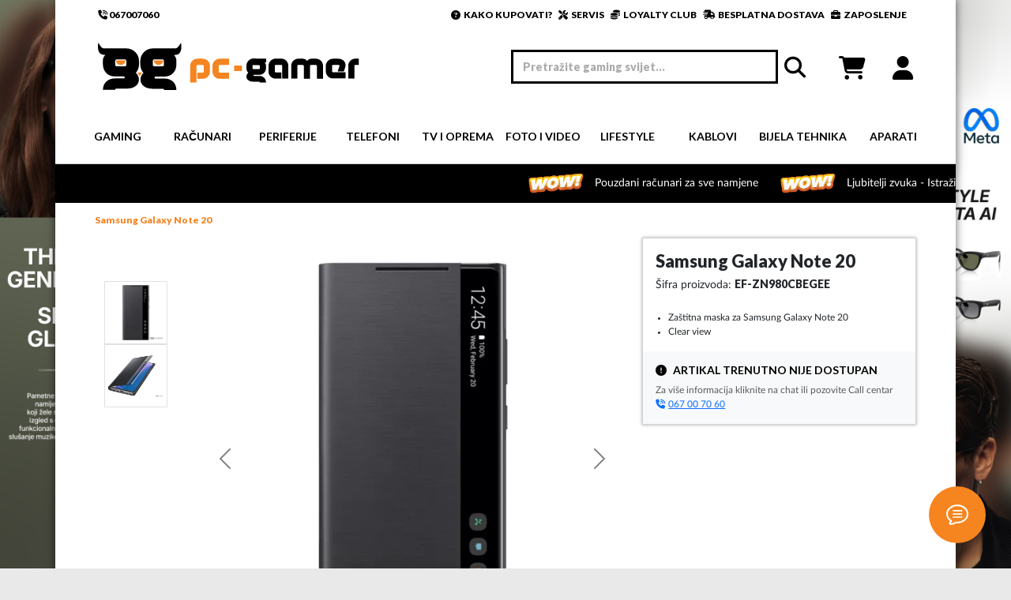

--- FILE ---
content_type: text/html; charset=UTF-8
request_url: https://pc-gamer.me/p/Samsung-Galaxy-Note-20--62626
body_size: 19072
content:
<html lang="en">
<head>

    <meta charset="UTF-8">
    <meta http-equiv="X-UA-Compatible" content="IE=edge">
    <meta name="viewport" content="width=device-width, initial-scale=1.0">
    <meta name="google-site-verification" content="1BXRUVY097pukCcfQLuSAmwCxRHBMaxIDJ7CKDjFphU" />
    <meta charset="UTF-8">
    <meta name="robots" content="INDEX,FOLLOW" />
    <meta name="format-detection" content="telephone=no" />
    <meta name="apple-mobile-web-app-capable" content="yes">
    <title>Prodaja Samsung Galaxy Note 20 , Podgorica, Crna Gora | PC-Gamer Podgorica</title>
    <meta name="Description" content="Zaštitna maska za Samsung Galaxy Note 20, Clear view, besplatna dostava za porudžbine preko 50 eura">
    <meta name="Keywords" content="Zaštitna maska za Samsung Galaxy Note 20, Clear view, besplatna dostava za porudžbine preko 50 eura">
    <meta name="Keywords" content="Zaštitna maska za Samsung Galaxy Note 20, Clear view, besplatna dostava za porudžbine preko 50 eura">
    <meta name="author" content="prostudio.me">
    <meta property="og:image" content="https://pc-gamer.me/products-images_webp/EF-ZN980CBEGEE_v.webp" />
    <meta property="og:title" content="Prodaja Samsung Galaxy Note 20 , Podgorica, Crna Gora | PC-Gamer Podgorica" />
    <meta property="og:description" content="" />
    <meta property="og:url" content="https://pc-gamer.me/p/Samsung-Galaxy-Note-20--62626" />
    
    <link rel="canonical" href="https://pc-gamer.me/p/Samsung-Galaxy-Note-20--62626" />

    <!-- BOOTSTRAP INCLUDE -->
    <link href="https://cdn.jsdelivr.net/npm/bootstrap@5.3.0-alpha1/dist/css/bootstrap.min.css" rel="stylesheet" integrity="sha384-GLhlTQ8iRABdZLl6O3oVMWSktQOp6b7In1Zl3/Jr59b6EGGoI1aFkw7cmDA6j6gD" crossorigin="anonymous">
    <script src="https://cdn.jsdelivr.net/npm/bootstrap@5.3.0-alpha1/dist/js/bootstrap.bundle.min.js" integrity="sha384-w76AqPfDkMBDXo30jS1Sgez6pr3x5MlQ1ZAGC+nuZB+EYdgRZgiwxhTBTkF7CXvN" crossorigin="anonymous"></script>

    <!-- FONTAWESOME INCLUDE -->
    <link href="/public/fontawesome/css/fontawesome.css" rel="stylesheet" />
    <link href="/public/fontawesome/css/brands.css" rel="stylesheet" />
    <link href="/public/fontawesome/css/solid.css" rel="stylesheet" />
    <!--
    <link href="/public/fontawesome/css/sharp-thin.css" rel="stylesheet" />
    <link href="/public/fontawesome/css/duotone-thin.css" rel="stylesheet" />
    <link href="/public/fontawesome/css/sharp-duotone-thin.css" rel="stylesheet" />
    -->

    <!-- MAIN CSS INCLUDE -->
    <link rel="stylesheet" href="/public/css/main.css?v=150126072308">
    <link rel="stylesheet" href="/public/css/app.css?v=150126072308">
    
    <!-- LOGATE CHAT CSS INCLUDE -->
    <link rel="stylesheet" href="https://ccadapter-milmedika.logate.com:8443/chat/styles.css"/>
    
    <!-- Google Tag Manager -->
    <script>
    (function(w, d, s, l, i) {
        w[l] = w[l] || [];
        w[l].push({
            'gtm.start': new Date().getTime(),
            event: 'gtm.js'
        });
        var f = d.getElementsByTagName(s)[0],
            j = d.createElement(s),
            dl = l != 'dataLayer' ? '&l=' + l : '';
        j.async = true;
        j.src =
            'https://www.googletagmanager.com/gtm.js?id=' + i + dl;
        f.parentNode.insertBefore(j, f);
    })(window, document, 'script', 'dataLayer', 'GTM-P2DCFFD');
    </script>
    <!-- End Google Tag Manager -->

</head>
<body>
    
    <!-- Google Tag Manager (noscript) -->
    <noscript><iframe src="https://www.googletagmanager.com/ns.html?id=GTM-P2DCFFD" height="0" width="0" style="display:none;visibility:hidden"></iframe></noscript>
    <!-- End Google Tag Manager (noscript) -->
    
    <!-- LOGATE CHAT SCRIPT INCLUDE -->
    <script id="logate-chat" type="text/javascript" src="https://ccadapter-milmedika.logate.com:8443/chat/webchat.js"></script>
    
    <div class="global--loading" id="loadingWindow">
        <div class="global--loading-center">
            <div class="spinner-border" role="status">
                <span class="visually-hidden">Loading...</span>
            </div>
            <h4 class="global--loading-title">Učitavanje...</h4>
        </div>
    </div>
    
    <div class="container bg-white">
        <!-- NEWSLETTER MESSAGE START -->
        
        <!-- NEWSLETTER MESSAGE END -->
        <!-- TOPBAR SECTION START -->
<div class="topbar px-1">
    <div >
        <a class="text-black" href="tel:067007060"><i class="fa-solid fa-phone-volume"></i> 067007060</a>
        <a class="text-black float-end px-2" href="/zaposlenje"><i class="fa-solid fa-briefcase"></i>&nbsp; ZAPOSLENJE</a>
        <a class="text-black float-end" href="/dostava"><i class="fa-solid fa-truck-fast"></i>&nbsp; BESPLATNA DOSTAVA</a>
        <a class="text-black float-end px-2" href="/loyalty-club"><i class="fa-solid fa-coins"></i>&nbsp; LOYALTY CLUB</a>
        <a class="text-black float-end" href="/servis"><i class="fa-solid fa-screwdriver-wrench"></i>&nbsp; SERVIS</a>
        <a class="text-black float-end px-2" href="/kako-kupovati"><i class="fa-solid fa-circle-question"></i>&nbsp; KAKO KUPOVATI?</a>
    </div>
</div>
<!-- TOPBAR SECTION END -->
        <!-- LOGOBAR SECTION START -->
<div class="logobar py-3 px-1">
    <div class="row align-items-center">
        <div class="col-4 text-start">
            <a href="/" class="text-start"><img src="/public/assets/global/logo/logo-horizontal.svg" alt="pc-gamer.me" style="height:60px !important;"></a>
        </div>
        <div class="col-8 text-end text-black">
            <input class="logobar-search" type="text" name="search" id="offcanvas-global-search" placeholder="Pretražite gaming svijet..." autocomplete="off" onkeyup="javascript:load_data(this.value)"><i class="fa-solid fa-magnifying-glass px-2"></i>
            <!--<input class="form-check-input" type="checkbox" id="toggleSidebar">-->
            <a id="osvjezi_korpu" class="logobar-cart" href="/korpa"><i class="fa-solid fa-cart-shopping"></i></a>
            <!--<a href="/"> </a>-->
            
            <a class="logobar-user" href="/login"><i class="fa-regular fa-user"></i></a>
            
            <!--
            <a class="logobar-user" href="">
                <i class="fa-solid fa-user"></i>
                <small class="fp-4"></small>
            </a>
            -->
        </div>
    </div>
</div>
<!-- LOGOBAR SECTION END -->
<!-- LOGOBAR OFFCANVAS SECTION START -->
<div class="offcanvas offcanvas-bottom global-search" data-bs-scroll="true" data-bs-backdrop="false" tabindex="-1" id="offcanvasExample" aria-labelledby="offcanvasExampleLabel">
    <div class="offcanvas-header global-search-mobile">
        <input class="logobar-search" type="text" name="search" id="offcanvas-global-search-mobile" placeholder="Pretrazite sve..." onkeyup="javascript:load_data(this.value)">
        <button type="button" class="btn-close" data-bs-dismiss="offcanvas" aria-label="Close" onclick="clearInputMobile()"></button>
    </div>
    <div class="offcanvas-header">
        <h5 class="offcanvas-title" id="logobarOffcanvasLabel">REZULTATI PRETRAGE:</h5>
        <button type="button" class="btn-close" data-bs-dismiss="offcanvas" aria-label="Close" onclick="clearInput()"></button>
    </div>
    <div class="offcanvas-body">
        <div class="row align-items-start">
            <div class="col-3">
                <h2 class="offcanvas-subtitle">KATEGORIJE</h2>
                <ul class="offcanvas-list">
                    <div id="search_result_col3"></div>
                </ul>
            </div>
            <div class="col-9">
                <div class="row row-cols-2 row-cols-md-4 g-1 mt-1" id="search_result_col9">
                    <div class="col"></div>
                    <div class="py-2"></div>
                </div>
            </div>
        </div>
    </div>
</div>
<!-- LOGOBAR OFFCANVAS SECTION END -->
        <style>
    
    @media(max-width: 576px) {
        .navmob-sidebar {
            width: 80% !important;
        }
        
        .navmob-sidebar .offcanvas-header {
            background-color: white !important;
            color: black !important;
        }
        
        .navmob-sidebar .offcanvas-header {
            padding-top: 1.5rem;
            padding-bottom: 1.5rem;
            border-bottom: 1px solid #ccc;
        }
        
        .navmob-sidebar .offcanvas-header .offcanvas-title {
            font-size: 20px !important;
            font-weight: 800 !important;
        }
        
        .navmob-sidebar .offcanvas-header .btn-close {
            width: 0.1rem !important;
            height: 0.1rem !important;
            margin-right: 5px;
        }
        
        .navmob-sidebar .offcanvas-body {
            padding: 0px !important;
            overflow-y: auto;
        }
        
        .navmob-sidebar-categs {
            padding: 1rem !important;
            border-bottom: 1px solid #ccc;
        }
        
        .navmob-sidebar-section {
            padding: 1rem !important;
            border-bottom: 1px solid #ccc;
        }
        
        .navmob-sidebar-categ-title {
            font-size: 18px !important;
            font-weight: 700;
        }
        
        .navmob-sidebar-categ {
            border-bottom: 0px !important;
            font-size: 13px;
            padding-top: 7px !important;
            padding-bottom: 7px !important;
        }
        
        .navmob-sidebar-groups a {
            border-bottom: 0px !important;
            font-size: 13px;
            padding-top: 7px !important;
            padding-bottom: 7px !important;
        }
        
        .navmob-sidebar .navmob-sidebar-subcateg {
            padding-left: 1rem !important;
            padding-right: 1rem !important;
            border-bottom: 0px !important;
        }
        
        .navmob-sidebar .navmob-sidebar-subcateg a {
            font-size: 18px !important;
            font-weight: 800 !important;
        }
        
        .navmob-sidebar-groups {
            padding-top: 0px !important;
            padding-bottom: 0px !important;
            margin-top: 0px !important;
            margin-bottom: 0px !important;
        }
    }
    
</style>

<!-- NAVBAR DESKTOP SECTION START -->
<div class="navmenu shadow">
    <div class="container" style="box-shadow:none;padding:0px 25px;">
        <div class="navbar">
            <div class="row navbar-test-row align-items-center text-center">
                
    <div class="col bg-white">
        <li class="nav-item dropdown">
            <a class="nav-link dropdown-toggle text-center fs-5" href="#" role="button" data-bs-toggle="dropdown" aria-expanded="false">Gaming</a>
            <div class="dropdown-menu px-2 pb-4">
                <div class="row align-items-start"><div class="col"><h6 class="mt-1 mb-2" ><a href="/c/Konzole" class="navmenu-subcategory-title" style="text-decoration:none;">Konzole</a></h6><ul class="list-group list-group-flush"><a href="/c/Playstation-5" class="list-group-item"><i class="fa-solid fa-caret-right"></i>&nbsp;Playstation 5</a><a href="/c/Nintendo-Switch" class="list-group-item"><i class="fa-solid fa-caret-right"></i>&nbsp;Nintendo Switch</a><a href="/c/XBOX-Series-X" class="list-group-item"><i class="fa-solid fa-caret-right"></i>&nbsp;XBOX Series X</a><a href="/c/VR-naocare" class="list-group-item"><i class="fa-solid fa-caret-right"></i>&nbsp;VR naočare</a><a href="/c/Steam-Deck" class="list-group-item"><i class="fa-solid fa-caret-right"></i>&nbsp;Steam Deck</a></ul></div><div class="col"><h6 class="mt-1 mb-2" ><a href="/c/Video-Igre" class="navmenu-subcategory-title" style="text-decoration:none;">Video Igre</a></h6><ul class="list-group list-group-flush"><a href="/c/Playstation-4-igre" class="list-group-item"><i class="fa-solid fa-caret-right"></i>&nbsp;Playstation 4 igre</a><a href="/c/Playstation-5-igre" class="list-group-item"><i class="fa-solid fa-caret-right"></i>&nbsp;Playstation 5 igre</a><a href="/c/Nintendo-Switch-igre" class="list-group-item"><i class="fa-solid fa-caret-right"></i>&nbsp;Nintendo Switch igre</a><a href="/c/Gift-Kartice" class="list-group-item"><i class="fa-solid fa-caret-right"></i>&nbsp;Gift Kartice</a></ul></div><div class="col"><h6 class="mt-1 mb-2" ><a href="/c/Oprema-za-konzole" class="navmenu-subcategory-title" style="text-decoration:none;">Oprema za konzole</a></h6><ul class="list-group list-group-flush"><a href="/c/Playstation-4-oprema" class="list-group-item"><i class="fa-solid fa-caret-right"></i>&nbsp;Playstation 4 oprema</a><a href="/c/Playstation-5-oprema" class="list-group-item"><i class="fa-solid fa-caret-right"></i>&nbsp;Playstation 5 oprema</a><a href="/c/Nintendo-Switch-oprema" class="list-group-item"><i class="fa-solid fa-caret-right"></i>&nbsp;Nintendo Switch oprema</a></ul></div><div class="col"><h6 class="mt-1 mb-2" ><a href="/c/Oprema-za-igranje" class="navmenu-subcategory-title" style="text-decoration:none;">Oprema za igranje</a></h6><ul class="list-group list-group-flush"><a href="/c/Gejmerske-stolice" class="list-group-item"><i class="fa-solid fa-caret-right"></i>&nbsp;Gejmerske stolice</a><a href="/c/Gejmerski-stolovi" class="list-group-item"><i class="fa-solid fa-caret-right"></i>&nbsp;Gejmerski stolovi</a><a href="/c/Gamepad" class="list-group-item"><i class="fa-solid fa-caret-right"></i>&nbsp;Gamepad</a><a href="/c/Volani" class="list-group-item"><i class="fa-solid fa-caret-right"></i>&nbsp;Volani</a><a href="/c/Trkacka-sjedista" class="list-group-item"><i class="fa-solid fa-caret-right"></i>&nbsp;Trkačka sjedišta</a></ul></div><div class="col"><h6 class="mt-1 mb-2" ><a href="/c/Merchandise" class="navmenu-subcategory-title" style="text-decoration:none;">Merchandise</a></h6><ul class="list-group list-group-flush"><a href="/c/Akcione-figure" class="list-group-item"><i class="fa-solid fa-caret-right"></i>&nbsp;Akcione figure</a><a href="/c/Garderoba" class="list-group-item"><i class="fa-solid fa-caret-right"></i>&nbsp;Garderoba</a><a href="/c/Razno" class="list-group-item"><i class="fa-solid fa-caret-right"></i>&nbsp;Razno</a><a href="/c/Lego-Setovi" class="list-group-item"><i class="fa-solid fa-caret-right"></i>&nbsp;Lego Setovi</a></ul></div></div>
            </div>
        </li>
    </div>
    <div class="col bg-white">
        <li class="nav-item dropdown">
            <a class="nav-link dropdown-toggle text-center fs-5" href="#" role="button" data-bs-toggle="dropdown" aria-expanded="false">Računari</a>
            <div class="dropdown-menu px-2 pb-4">
                <div class="row align-items-start"><div class="col"><h6 class="mt-1 mb-2" ><a href="/c/Racunari" class="navmenu-subcategory-title" style="text-decoration:none;"> Računari</a></h6><ul class="list-group list-group-flush"><a href="/c/Desktop" class="list-group-item"><i class="fa-solid fa-caret-right"></i>&nbsp;Desktop</a><a href="/c/Laptop" class="list-group-item"><i class="fa-solid fa-caret-right"></i>&nbsp;Laptop</a><a href="/c/All-In-One" class="list-group-item"><i class="fa-solid fa-caret-right"></i>&nbsp;All In One</a><a href="/c/Brand-Name" class="list-group-item"><i class="fa-solid fa-caret-right"></i>&nbsp;Brand Name</a><a href="/c/Tablet" class="list-group-item"><i class="fa-solid fa-caret-right"></i>&nbsp;Tablet</a><a href="/c/Serveri" class="list-group-item"><i class="fa-solid fa-caret-right"></i>&nbsp;Serveri</a></ul></div><div class="col"><h6 class="mt-1 mb-2" ><a href="/c/Komponente" class="navmenu-subcategory-title" style="text-decoration:none;">Komponente</a></h6><ul class="list-group list-group-flush"><a href="/c/Procesori" class="list-group-item"><i class="fa-solid fa-caret-right"></i>&nbsp;Procesori</a><a href="/c/Maticne-ploce" class="list-group-item"><i class="fa-solid fa-caret-right"></i>&nbsp;Matične ploče</a><a href="/c/Memorije" class="list-group-item"><i class="fa-solid fa-caret-right"></i>&nbsp;Memorije</a><a href="/c/Graficke-karte" class="list-group-item"><i class="fa-solid fa-caret-right"></i>&nbsp;Grafičke karte</a><a href="/c/Hard-diskovi" class="list-group-item"><i class="fa-solid fa-caret-right"></i>&nbsp;Hard diskovi</a><a href="/c/SSD" class="list-group-item"><i class="fa-solid fa-caret-right"></i>&nbsp;SSD</a><a href="/c/Opticki-uredjaji" class="list-group-item"><i class="fa-solid fa-caret-right"></i>&nbsp;Optički uređaji</a><a href="/c/Napajanja" class="list-group-item"><i class="fa-solid fa-caret-right"></i>&nbsp;Napajanja</a><a href="/c/Kucista" class="list-group-item"><i class="fa-solid fa-caret-right"></i>&nbsp;Kućišta</a><a href="/c/Kuleri-i-oprema" class="list-group-item"><i class="fa-solid fa-caret-right"></i>&nbsp;Kuleri i oprema</a></ul></div><div class="col"><h6 class="mt-1 mb-2" ><a href="/c/Dodatna-Oprema-za-racunare" class="navmenu-subcategory-title" style="text-decoration:none;">Dodatna Oprema za računare</a></h6><ul class="list-group list-group-flush"><a href="/c/Torbe-i-rancevi" class="list-group-item"><i class="fa-solid fa-caret-right"></i>&nbsp;Torbe i rančevi</a><a href="/c/Cooling-pad" class="list-group-item"><i class="fa-solid fa-caret-right"></i>&nbsp;Cooling pad</a><a href="/c/Oprema-za-laptop" class="list-group-item"><i class="fa-solid fa-caret-right"></i>&nbsp;Oprema za laptop</a><a href="/c/Punjaci-za-laptop" class="list-group-item"><i class="fa-solid fa-caret-right"></i>&nbsp;Punjači za laptop</a><a href="/c/Oprema-za-tablet" class="list-group-item"><i class="fa-solid fa-caret-right"></i>&nbsp;Oprema za tablet</a><a href="/c/Software" class="list-group-item"><i class="fa-solid fa-caret-right"></i>&nbsp;Software</a><a href="/c/Kancelarijske-stolice" class="list-group-item"><i class="fa-solid fa-caret-right"></i>&nbsp;Kancelarijske stolice</a><a href="/c/ZASTITNE-NAOCARE" class="list-group-item"><i class="fa-solid fa-caret-right"></i>&nbsp;ZAŠTITNE NAOČARE</a></ul></div></div>
            </div>
        </li>
    </div>
    <div class="col bg-white">
        <li class="nav-item dropdown">
            <a class="nav-link dropdown-toggle text-center fs-5" href="#" role="button" data-bs-toggle="dropdown" aria-expanded="false">Periferije</a>
            <div class="dropdown-menu px-2 pb-4">
                <div class="row align-items-start"><div class="col"><h6 class="mt-1 mb-2" ><a href="/c/Periferija" class="navmenu-subcategory-title" style="text-decoration:none;">Periferija</a></h6><ul class="list-group list-group-flush"><a href="/c/Monitori" class="list-group-item"><i class="fa-solid fa-caret-right"></i>&nbsp;Monitori</a><a href="/c/Nosaci-i-postolja-za-monitore" class="list-group-item"><i class="fa-solid fa-caret-right"></i>&nbsp;Nosači i postolja za monitore</a><a href="/c/Tastature" class="list-group-item"><i class="fa-solid fa-caret-right"></i>&nbsp;Tastature</a><a href="/c/Misevi" class="list-group-item"><i class="fa-solid fa-caret-right"></i>&nbsp;Miševi </a><a href="/c/Podloge" class="list-group-item"><i class="fa-solid fa-caret-right"></i>&nbsp;Podloge</a><a href="/c/Slusalice" class="list-group-item"><i class="fa-solid fa-caret-right"></i>&nbsp;Slušalice </a><a href="/c/Mikrofoni" class="list-group-item"><i class="fa-solid fa-caret-right"></i>&nbsp;Mikrofoni</a><a href="/c/Zvucnici" class="list-group-item"><i class="fa-solid fa-caret-right"></i>&nbsp;Zvučnici</a><a href="/c/Web-kamere" class="list-group-item"><i class="fa-solid fa-caret-right"></i>&nbsp;Web kamere</a><a href="/c/UPS" class="list-group-item"><i class="fa-solid fa-caret-right"></i>&nbsp;UPS</a><a href="/c/Graficke-table" class="list-group-item"><i class="fa-solid fa-caret-right"></i>&nbsp;Grafičke table</a><a href="/c/Ostale-periferije" class="list-group-item"><i class="fa-solid fa-caret-right"></i>&nbsp;Ostale periferije</a><a href="/c/Power-Station" class="list-group-item"><i class="fa-solid fa-caret-right"></i>&nbsp;Power Station</a><a href="/c/Soundbar-zvucnici" class="list-group-item"><i class="fa-solid fa-caret-right"></i>&nbsp;Soundbar zvučnici</a></ul></div><div class="col"><h6 class="mt-1 mb-2" ><a href="/c/Skladistenje-podataka" class="navmenu-subcategory-title" style="text-decoration:none;">Skladištenje podataka</a></h6><ul class="list-group list-group-flush"><a href="/c/CD-i-DVD-diskovi" class="list-group-item"><i class="fa-solid fa-caret-right"></i>&nbsp;CD i DVD diskovi</a><a href="/c/Eksterni-HDD" class="list-group-item"><i class="fa-solid fa-caret-right"></i>&nbsp;Eksterni HDD</a><a href="/c/USB-fles-memorije" class="list-group-item"><i class="fa-solid fa-caret-right"></i>&nbsp;USB fles memorije</a><a href="/c/Citaci-kartica" class="list-group-item"><i class="fa-solid fa-caret-right"></i>&nbsp;Čitači kartica</a><a href="/c/Eksterna-kucista" class="list-group-item"><i class="fa-solid fa-caret-right"></i>&nbsp;Eksterna kućista</a><a href="/c/Memorijske-kartice" class="list-group-item"><i class="fa-solid fa-caret-right"></i>&nbsp;Memorijske kartice</a><a href="/c/Eksterni-SSD" class="list-group-item"><i class="fa-solid fa-caret-right"></i>&nbsp;Eksterni SSD</a><a href="/c/Oprema-za-hard-disk" class="list-group-item"><i class="fa-solid fa-caret-right"></i>&nbsp;Oprema za hard disk</a></ul></div><div class="col"><h6 class="mt-1 mb-2" ><a href="/c/Mrezna-oprema" class="navmenu-subcategory-title" style="text-decoration:none;">Mrežna oprema</a></h6><ul class="list-group list-group-flush"><a href="/c/Power-line" class="list-group-item"><i class="fa-solid fa-caret-right"></i>&nbsp;Power line</a><a href="/c/Ruteri" class="list-group-item"><i class="fa-solid fa-caret-right"></i>&nbsp;Ruteri</a><a href="/c/Mrezne-kartice" class="list-group-item"><i class="fa-solid fa-caret-right"></i>&nbsp;Mrežne kartice</a><a href="/c/Svicevi" class="list-group-item"><i class="fa-solid fa-caret-right"></i>&nbsp;Svičevi</a><a href="/c/Bluetooth" class="list-group-item"><i class="fa-solid fa-caret-right"></i>&nbsp;Bluetooth</a><a href="/c/Wireless" class="list-group-item"><i class="fa-solid fa-caret-right"></i>&nbsp;Wireless</a><a href="/c/NAS" class="list-group-item"><i class="fa-solid fa-caret-right"></i>&nbsp;NAS</a><a href="/c/Rack-ormari-i-oprema" class="list-group-item"><i class="fa-solid fa-caret-right"></i>&nbsp;Rack ormari i oprema</a></ul></div><div class="col"><h6 class="mt-1 mb-2" ><a href="/c/Stampaci-i-skeneri" class="navmenu-subcategory-title" style="text-decoration:none;">Štampači i skeneri</a></h6><ul class="list-group list-group-flush"><a href="/c/Stampaci" class="list-group-item"><i class="fa-solid fa-caret-right"></i>&nbsp;Štampači</a><a href="/c/Matricni-stampaci" class="list-group-item"><i class="fa-solid fa-caret-right"></i>&nbsp;Matrični štampači</a><a href="/c/Ploteri" class="list-group-item"><i class="fa-solid fa-caret-right"></i>&nbsp;Ploteri</a><a href="/c/Skeneri" class="list-group-item"><i class="fa-solid fa-caret-right"></i>&nbsp;Skeneri</a><a href="/c/Bar-Code-i-POS-oprema" class="list-group-item"><i class="fa-solid fa-caret-right"></i>&nbsp;Bar Code i POS oprema</a><a href="/c/Toneri" class="list-group-item"><i class="fa-solid fa-caret-right"></i>&nbsp;Toneri</a><a href="/c/Kertridzi-za-InkJet" class="list-group-item"><i class="fa-solid fa-caret-right"></i>&nbsp;Kertridži za InkJet</a><a href="/c/Dodatna-oprema-za-stampace" class="list-group-item"><i class="fa-solid fa-caret-right"></i>&nbsp;Dodatna oprema za štampače</a><a href="/c/Foto-stampaci" class="list-group-item"><i class="fa-solid fa-caret-right"></i>&nbsp;Foto štampači</a><a href="/c/3D-stampaci" class="list-group-item"><i class="fa-solid fa-caret-right"></i>&nbsp;3D štampači</a><a href="/c/Oprema-za-3D-stampace" class="list-group-item"><i class="fa-solid fa-caret-right"></i>&nbsp;Oprema za 3D štampače</a><a href="/c/Stampaci-za-naljepnice" class="list-group-item"><i class="fa-solid fa-caret-right"></i>&nbsp;Štampači za naljepnice</a><a href="/c/Termalni-stampaci" class="list-group-item"><i class="fa-solid fa-caret-right"></i>&nbsp;Termalni štampači</a></ul></div></div>
            </div>
        </li>
    </div>
    <div class="col bg-white">
        <li class="nav-item dropdown">
            <a class="nav-link dropdown-toggle text-center fs-5" href="#" role="button" data-bs-toggle="dropdown" aria-expanded="false">Telefoni</a>
            <div class="dropdown-menu px-2 pb-4">
                <div class="row align-items-start"><div class="col"><h6 class="mt-1 mb-2" ><a href="/c/Telefoni-i-oprema" class="navmenu-subcategory-title" style="text-decoration:none;"> Telefoni i oprema</a></h6><ul class="list-group list-group-flush"><a href="/c/Smart-phone" class="list-group-item"><i class="fa-solid fa-caret-right"></i>&nbsp;Smart phone <a href="https://pc-gamer.me/c/Smart-phone?brands%5B%5D=Samsung" class="list-group-item" style="padding-left:10px !important;color:#F48420 !important;font-weight:700 !important;"><i class="fa-solid fa-caret-right"></i>&nbsp;Samsung</a> <a href="https://pc-gamer.me/c/Smart-phone?brands%5B%5D=APPLE" class="list-group-item" style="padding-left:10px !important;color:#F48420 !important;font-weight:700 !important;"><i class="fa-solid fa-caret-right"></i>&nbsp;Apple</a> <a href="https://pc-gamer.me/c/Smart-phone?brands%5B%5D=Xiaomi" class="list-group-item" style="padding-left:10px !important;color:#F48420 !important;font-weight:700 !important;"><i class="fa-solid fa-caret-right"></i>&nbsp;Xiaomi</a> <a href="https://pc-gamer.me/c/Smart-phone" class="list-group-item" style="padding-left:10px !important;color:#F48420 !important;font-weight:700 !important;"><i class="fa-solid fa-caret-right"></i>&nbsp;Prikaži sve</a></a><a href="/c/Klasicni-telefoni" class="list-group-item"><i class="fa-solid fa-caret-right"></i>&nbsp;Klasični telefoni</a><a href="/c/Fiksni-telefoni" class="list-group-item"><i class="fa-solid fa-caret-right"></i>&nbsp;Fiksni telefoni</a></ul></div><div class="col"><h6 class="mt-1 mb-2" ><a href="/c/Dodatna-oprema-za-telefone" class="navmenu-subcategory-title" style="text-decoration:none;">Dodatna oprema za telefone</a></h6><ul class="list-group list-group-flush"><a href="/c/Zastitna-stakla" class="list-group-item"><i class="fa-solid fa-caret-right"></i>&nbsp;Zaštitna stakla</a><a href="/c/Kablovi-i-Adapteri-ostalo" class="list-group-item"><i class="fa-solid fa-caret-right"></i>&nbsp;Kablovi i Adapteri ostalo</a><a href="/c/Power-bank" class="list-group-item"><i class="fa-solid fa-caret-right"></i>&nbsp;Power bank</a><a href="/c/Punjaci" class="list-group-item"><i class="fa-solid fa-caret-right"></i>&nbsp;Punjači</a><a href="/c/Drzaci-i-selfie-stick" class="list-group-item"><i class="fa-solid fa-caret-right"></i>&nbsp;Držači i selfie stick</a></ul></div></div>
            </div>
        </li>
    </div>
    <div class="col bg-white">
        <li class="nav-item dropdown">
            <a class="nav-link dropdown-toggle text-center fs-5" href="#" role="button" data-bs-toggle="dropdown" aria-expanded="false">TV i Oprema</a>
            <div class="dropdown-menu px-2 pb-4">
                <div class="row align-items-start"><div class="col"><h6 class="mt-1 mb-2" ><a href="/c/Televizori-i-oprema" class="navmenu-subcategory-title" style="text-decoration:none;">Televizori i oprema</a></h6><ul class="list-group list-group-flush"><a href="/c/Televizori" class="list-group-item"><i class="fa-solid fa-caret-right"></i>&nbsp;Televizori <a href="https://pc-gamer.me/c/Televizori?brands%5B%5D=Samsung" class="list-group-item" style="padding-left:10px !important;color:#F48420 !important;font-weight:700 !important;"><i class="fa-solid fa-caret-right"></i>&nbsp;Samsung</a> <a href="https://pc-gamer.me/c/Televizori?brands%5B%5D=Philips" class="list-group-item" style="padding-left:10px !important;color:#F48420 !important;font-weight:700 !important;"><i class="fa-solid fa-caret-right"></i>&nbsp;Philips</a> <a href="https://pc-gamer.me/c/Televizori?brands%5B%5D=HISENSE" class="list-group-item" style="padding-left:10px !important;color:#F48420 !important;font-weight:700 !important;"><i class="fa-solid fa-caret-right"></i>&nbsp;Hisense</a> <a href="https://pc-gamer.me/c/Televizori?brands%5B%5D=LG+" class="list-group-item" style="padding-left:10px !important;color:#F48420 !important;font-weight:700 !important;"><i class="fa-solid fa-caret-right"></i>&nbsp;LG</a> <a href="https://pc-gamer.me/c/Televizori?brands%5B%5D=Tesla" class="list-group-item" style="padding-left:10px !important;color:#F48420 !important;font-weight:700 !important;"><i class="fa-solid fa-caret-right"></i>&nbsp;Tesla</a> <a href="https://pc-gamer.me/c/Televizori" class="list-group-item" style="padding-left:10px !important;color:#F48420 !important;font-weight:700 !important;"><i class="fa-solid fa-caret-right"></i>&nbsp;Prikaži sve</a></a><a href="/c/Nosaci-za-TV" class="list-group-item"><i class="fa-solid fa-caret-right"></i>&nbsp;Nosači za TV</a><a href="/c/Daljinski-upravljaci" class="list-group-item"><i class="fa-solid fa-caret-right"></i>&nbsp;Daljinski upravljači</a><a href="/c/Digitalni-Signage-sistemi" class="list-group-item"><i class="fa-solid fa-caret-right"></i>&nbsp;Digitalni Signage sistemi</a><a href="/c/Ramovi-za-televizore" class="list-group-item"><i class="fa-solid fa-caret-right"></i>&nbsp;Ramovi za televizore</a><a href="/c/Oprema-za-ciscenje" class="list-group-item"><i class="fa-solid fa-caret-right"></i>&nbsp;Oprema za čišćenje</a><a href="/c/Smart-TV-Box" class="list-group-item"><i class="fa-solid fa-caret-right"></i>&nbsp;Smart TV Box</a></ul></div><div class="col"><h6 class="mt-1 mb-2" ><a href="/c/AV-oprema" class="navmenu-subcategory-title" style="text-decoration:none;">AV oprema</a></h6><ul class="list-group list-group-flush"><a href="/c/Radio-kasetofoni" class="list-group-item"><i class="fa-solid fa-caret-right"></i>&nbsp;Radio kasetofoni</a><a href="/c/Toki-Voki" class="list-group-item"><i class="fa-solid fa-caret-right"></i>&nbsp;Toki Voki</a><a href="/c/Diktafoni" class="list-group-item"><i class="fa-solid fa-caret-right"></i>&nbsp;Diktafoni</a><a href="/c/Mikro-linije" class="list-group-item"><i class="fa-solid fa-caret-right"></i>&nbsp;Mikro linije</a><a href="/c/MP3-MP4-Plejeri" class="list-group-item"><i class="fa-solid fa-caret-right"></i>&nbsp;MP3-MP4 Plejeri</a><a href="/c/Gramofoni" class="list-group-item"><i class="fa-solid fa-caret-right"></i>&nbsp;Gramofoni</a></ul></div><div class="col"><h6 class="mt-1 mb-2" ><a href="/c/Projektori" class="navmenu-subcategory-title" style="text-decoration:none;">Projektori</a></h6><ul class="list-group list-group-flush"><a href="/c/Projektori-i-Oprema" class="list-group-item"><i class="fa-solid fa-caret-right"></i>&nbsp;Projektori i Oprema</a><a href="/c/Platna" class="list-group-item"><i class="fa-solid fa-caret-right"></i>&nbsp;Platna</a><a href="/c/Nosaci-za-projektore" class="list-group-item"><i class="fa-solid fa-caret-right"></i>&nbsp;Nosači za projektore</a><a href="/c/Interaktivne-table" class="list-group-item"><i class="fa-solid fa-caret-right"></i>&nbsp;Interaktivne table</a></ul></div></div>
            </div>
        </li>
    </div>
    <div class="col bg-white">
        <li class="nav-item dropdown">
            <a class="nav-link dropdown-toggle text-center fs-5" href="#" role="button" data-bs-toggle="dropdown" aria-expanded="false">Foto i video</a>
            <div class="dropdown-menu px-2 pb-4">
                <div class="row align-items-start"><div class="col"><h6 class="mt-1 mb-2" ><a href="/c/Fotoaparati" class="navmenu-subcategory-title" style="text-decoration:none;">Fotoaparati</a></h6><ul class="list-group list-group-flush"><a href="/c/Digitalni-fotoaparati" class="list-group-item"><i class="fa-solid fa-caret-right"></i>&nbsp;Digitalni fotoaparati</a><a href="/c/Instant-fotoaparati" class="list-group-item"><i class="fa-solid fa-caret-right"></i>&nbsp;Instant fotoaparati</a></ul></div><div class="col"><h6 class="mt-1 mb-2" ><a href="/c/Kamere-i-Dronovi" class="navmenu-subcategory-title" style="text-decoration:none;">Kamere i Dronovi</a></h6><ul class="list-group list-group-flush"><a href="/c/Sigurnosne-kamere" class="list-group-item"><i class="fa-solid fa-caret-right"></i>&nbsp;Sigurnosne kamere</a><a href="/c/Akcione-kamere" class="list-group-item"><i class="fa-solid fa-caret-right"></i>&nbsp;Akcione kamere</a><a href="/c/Dronovi" class="list-group-item"><i class="fa-solid fa-caret-right"></i>&nbsp;Dronovi</a><a href="/c/Oprema-za-sigurnosne-kamere" class="list-group-item"><i class="fa-solid fa-caret-right"></i>&nbsp;Oprema za sigurnosne kamere</a><a href="/c/Dodatna-oprema-za-kamere" class="list-group-item"><i class="fa-solid fa-caret-right"></i>&nbsp;Dodatna oprema za kamere</a><a href="/c/Dodatna-oprema-za-dronove" class="list-group-item"><i class="fa-solid fa-caret-right"></i>&nbsp;Dodatna oprema za dronove</a><a href="/c/Snimaci-za-video-nadzor" class="list-group-item"><i class="fa-solid fa-caret-right"></i>&nbsp;Snimači za video nadzor</a><a href="/c/Alarmi-i-Alarmni-Sistemi" class="list-group-item"><i class="fa-solid fa-caret-right"></i>&nbsp;Alarmi i Alarmni Sistemi</a></ul></div></div>
            </div>
        </li>
    </div>
    <div class="col bg-white">
        <li class="nav-item dropdown">
            <a class="nav-link dropdown-toggle text-center fs-5" href="#" role="button" data-bs-toggle="dropdown" aria-expanded="false">Lifestyle</a>
            <div class="dropdown-menu px-2 pb-4">
                <div class="row align-items-start"><div class="col"><h6 class="mt-1 mb-2" ><a href="/c/Trotineti-i-oprema" class="navmenu-subcategory-title" style="text-decoration:none;">Trotineti i oprema</a></h6><ul class="list-group list-group-flush"><a href="/c/Elektricni-trotineti" class="list-group-item"><i class="fa-solid fa-caret-right"></i>&nbsp;Električni trotineti</a><a href="/c/Trotineti-za-djecu" class="list-group-item"><i class="fa-solid fa-caret-right"></i>&nbsp;Trotineti za djecu</a><a href="/c/Automobili-za-djecu" class="list-group-item"><i class="fa-solid fa-caret-right"></i>&nbsp;Automobili za djecu</a><a href="/c/Elektricni-bicikl" class="list-group-item"><i class="fa-solid fa-caret-right"></i>&nbsp;Električni bicikl</a><a href="/c/Bicikli" class="list-group-item"><i class="fa-solid fa-caret-right"></i>&nbsp;Bicikli</a><a href="/c/Oprema-za-trotinete-i-bicikle" class="list-group-item"><i class="fa-solid fa-caret-right"></i>&nbsp;Oprema za trotinete i bicikle</a></ul></div><div class="col"><h6 class="mt-1 mb-2" ><a href="/c/Smart-uredjaji" class="navmenu-subcategory-title" style="text-decoration:none;">Smart uređaji</a></h6><ul class="list-group list-group-flush"><a href="/c/Smart-Watch" class="list-group-item"><i class="fa-solid fa-caret-right"></i>&nbsp;Smart Watch <a href="https://pc-gamer.me/c/Smart-Watch?brands%5B%5D=Xiaomi" class="list-group-item" style="padding-left:10px !important;color:#F48420 !important;font-weight:700 !important;"><i class="fa-solid fa-caret-right"></i>&nbsp;Xiaomi</a> <a href="https://pc-gamer.me/c/Smart-Watch?brands%5B%5D=Samsung" class="list-group-item" style="padding-left:10px !important;color:#F48420 !important;font-weight:700 !important;"><i class="fa-solid fa-caret-right"></i>&nbsp;Samsung</a> <a href="https://pc-gamer.me/c/Smart-Watch?brands%5B%5D=Moye" class="list-group-item" style="padding-left:10px !important;color:#F48420 !important;font-weight:700 !important;"><i class="fa-solid fa-caret-right"></i>&nbsp;Moye</a> <a href="https://pc-gamer.me/c/Smart-Watch" class="list-group-item" style="padding-left:10px !important;color:#F48420 !important;font-weight:700 !important;"><i class="fa-solid fa-caret-right"></i>&nbsp;Prikaži sve</a></a><a href="/c/Smart-home" class="list-group-item"><i class="fa-solid fa-caret-right"></i>&nbsp;Smart home</a><a href="/c/Oprema-za-pametne-satove" class="list-group-item"><i class="fa-solid fa-caret-right"></i>&nbsp;Oprema za pametne satove</a></ul></div><div class="col"><h6 class="mt-1 mb-2" ><a href="/c/Auto-oprema" class="navmenu-subcategory-title" style="text-decoration:none;">Auto oprema</a></h6><ul class="list-group list-group-flush"><a href="/c/Navigacije-GPS" class="list-group-item"><i class="fa-solid fa-caret-right"></i>&nbsp;Navigacije GPS</a><a href="/c/Punjaci-za-automobile" class="list-group-item"><i class="fa-solid fa-caret-right"></i>&nbsp;Punjači za automobile</a><a href="/c/FM-Transmiteri" class="list-group-item"><i class="fa-solid fa-caret-right"></i>&nbsp;FM Transmiteri</a><a href="/c/Auto-kamera" class="list-group-item"><i class="fa-solid fa-caret-right"></i>&nbsp;Auto kamera</a><a href="/c/Miris-za-auto" class="list-group-item"><i class="fa-solid fa-caret-right"></i>&nbsp;Miris za auto</a></ul></div><div class="col"><h6 class="mt-1 mb-2" ><a href="/c/Sport-i-rekreacija" class="navmenu-subcategory-title" style="text-decoration:none;">Sport i rekreacija</a></h6><ul class="list-group list-group-flush"><a href="/c/Dodatna-oprema-za-fitnes" class="list-group-item"><i class="fa-solid fa-caret-right"></i>&nbsp;Dodatna oprema za fitnes</a><a href="/c/Rekreacija-na-otvorenom" class="list-group-item"><i class="fa-solid fa-caret-right"></i>&nbsp;Rekreacija na otvorenom</a><a href="/c/Trake-za-trcanje" class="list-group-item"><i class="fa-solid fa-caret-right"></i>&nbsp;Trake za trčanje</a><a href="/c/Aksesoari" class="list-group-item"><i class="fa-solid fa-caret-right"></i>&nbsp;Aksesoari</a><a href="/c/Kamere-za-lov" class="list-group-item"><i class="fa-solid fa-caret-right"></i>&nbsp;Kamere za lov</a><a href="/c/Kamp-oprema-za-spavanje" class="list-group-item"><i class="fa-solid fa-caret-right"></i>&nbsp;Kamp oprema za spavanje</a></ul></div><div class="col"><h6 class="mt-1 mb-2" ><a href="/c/Optika" class="navmenu-subcategory-title" style="text-decoration:none;">Optika</a></h6><ul class="list-group list-group-flush"><a href="/c/Teleskopi" class="list-group-item"><i class="fa-solid fa-caret-right"></i>&nbsp;Teleskopi</a><a href="/c/Dvogledi" class="list-group-item"><i class="fa-solid fa-caret-right"></i>&nbsp;Dvogledi</a></ul></div></div>
            </div>
        </li>
    </div>
    <div class="col bg-white">
        <li class="nav-item dropdown">
            <a class="nav-link dropdown-toggle text-center fs-5" href="#" role="button" data-bs-toggle="dropdown" aria-expanded="false">Kablovi</a>
            <div class="dropdown-menu px-2 pb-4">
                <div class="row align-items-start"><div class="col"><h6 class="mt-1 mb-2" ><a href="/c/Kablovi" class="navmenu-subcategory-title" style="text-decoration:none;">Kablovi</a></h6><ul class="list-group list-group-flush"><a href="/c/Napojni-kablovi" class="list-group-item"><i class="fa-solid fa-caret-right"></i>&nbsp;Napojni kablovi</a><a href="/c/Audio-kablovi" class="list-group-item"><i class="fa-solid fa-caret-right"></i>&nbsp;Audio kablovi</a><a href="/c/Mrezni-kablovi" class="list-group-item"><i class="fa-solid fa-caret-right"></i>&nbsp;Mrežni kablovi</a><a href="/c/USB-kablovi" class="list-group-item"><i class="fa-solid fa-caret-right"></i>&nbsp;USB kablovi</a><a href="/c/VGA-kablovi" class="list-group-item"><i class="fa-solid fa-caret-right"></i>&nbsp;VGA kablovi</a><a href="/c/DisplayPort-kablovi" class="list-group-item"><i class="fa-solid fa-caret-right"></i>&nbsp;DisplayPort kablovi</a><a href="/c/DVI-kablovi" class="list-group-item"><i class="fa-solid fa-caret-right"></i>&nbsp;DVI kablovi</a><a href="/c/HDMI-kablovi" class="list-group-item"><i class="fa-solid fa-caret-right"></i>&nbsp;HDMI kablovi</a><a href="/c/Produzni-kablovi" class="list-group-item"><i class="fa-solid fa-caret-right"></i>&nbsp;Produžni kablovi</a><a href="/c/Strujni-kablovi" class="list-group-item"><i class="fa-solid fa-caret-right"></i>&nbsp;Strujni kablovi</a><a href="/c/Razni-kablovi" class="list-group-item"><i class="fa-solid fa-caret-right"></i>&nbsp;Razni kablovi</a></ul></div><div class="col"><h6 class="mt-1 mb-2" ><a href="/c/Adapteri" class="navmenu-subcategory-title" style="text-decoration:none;">Adapteri</a></h6><ul class="list-group list-group-flush"><a href="/c/Digitalni-adapteri" class="list-group-item"><i class="fa-solid fa-caret-right"></i>&nbsp;Digitalni adapteri</a><a href="/c/Analogni-audiovideo-adapteri" class="list-group-item"><i class="fa-solid fa-caret-right"></i>&nbsp;Analogni audio/video adapteri</a><a href="/c/USB-hubovi" class="list-group-item"><i class="fa-solid fa-caret-right"></i>&nbsp;USB hubovi</a></ul></div><div class="col"><h6 class="mt-1 mb-2" ><a href="/c/Ostalo" class="navmenu-subcategory-title" style="text-decoration:none;">Ostalo</a></h6><ul class="list-group list-group-flush"><a href="/c/Alati" class="list-group-item"><i class="fa-solid fa-caret-right"></i>&nbsp;Alati</a><a href="/c/Baterije" class="list-group-item"><i class="fa-solid fa-caret-right"></i>&nbsp;Baterije</a></ul></div></div>
            </div>
        </li>
    </div>
    <div class="col bg-white">
        <li class="nav-item dropdown">
            <a class="nav-link dropdown-toggle text-center fs-5" href="#" role="button" data-bs-toggle="dropdown" aria-expanded="false">Bijela tehnika</a>
            <div class="dropdown-menu px-2 pb-4">
                <div class="row align-items-start"><div class="col"><h6 class="mt-1 mb-2" ><a href="/c/Bijela--tehnika" class="navmenu-subcategory-title" style="text-decoration:none;">Bijela    tehnika</a></h6><ul class="list-group list-group-flush"><a href="/c/Frizideri" class="list-group-item"><i class="fa-solid fa-caret-right"></i>&nbsp;Frižideri</a><a href="/c/Masine-za-pranjesusenje-vesa" class="list-group-item"><i class="fa-solid fa-caret-right"></i>&nbsp;Mašine za pranje/sušenje veša</a><a href="/c/Masine-za-pranje-posudja" class="list-group-item"><i class="fa-solid fa-caret-right"></i>&nbsp;Mašine za pranje posuđa</a><a href="/c/Masine-za-pranje-vesa" class="list-group-item"><i class="fa-solid fa-caret-right"></i>&nbsp;Mašine za pranje veša</a><a href="/c/Masine-za-susenje" class="list-group-item"><i class="fa-solid fa-caret-right"></i>&nbsp;Mašine za sušenje</a><a href="/c/Sporeti" class="list-group-item"><i class="fa-solid fa-caret-right"></i>&nbsp;Šporeti</a><a href="/c/Zamrzivaci" class="list-group-item"><i class="fa-solid fa-caret-right"></i>&nbsp;Zamrzivači</a><a href="/c/Aspiratori" class="list-group-item"><i class="fa-solid fa-caret-right"></i>&nbsp;Aspiratori</a><a href="/c/Bojleri" class="list-group-item"><i class="fa-solid fa-caret-right"></i>&nbsp;Bojleri</a><a href="/c/Sporeti-na-cvrsto-gorivo" class="list-group-item"><i class="fa-solid fa-caret-right"></i>&nbsp;Šporeti na čvrsto gorivo</a></ul></div><div class="col"><h6 class="mt-1 mb-2" ><a href="/c/Grijanje-hladjenje" class="navmenu-subcategory-title" style="text-decoration:none;">Grijanje, hlađenje</a></h6><ul class="list-group list-group-flush"><a href="/c/Mobilne-klime" class="list-group-item"><i class="fa-solid fa-caret-right"></i>&nbsp;Mobilne klime</a><a href="/c/Inverter-klime" class="list-group-item"><i class="fa-solid fa-caret-right"></i>&nbsp;Inverter klime</a><a href="/c/Elektricne-grijalice" class="list-group-item"><i class="fa-solid fa-caret-right"></i>&nbsp;Električne grijalice</a><a href="/c/Solarni-paneli-i-oprema" class="list-group-item"><i class="fa-solid fa-caret-right"></i>&nbsp;Solarni paneli i oprema</a><a href="/c/Ventilatori" class="list-group-item"><i class="fa-solid fa-caret-right"></i>&nbsp;Ventilatori</a><a href="/c/Toplotne-pumpe" class="list-group-item"><i class="fa-solid fa-caret-right"></i>&nbsp;Toplotne pumpe</a><a href="/c/Multi-split-sistemi" class="list-group-item"><i class="fa-solid fa-caret-right"></i>&nbsp;Multi split sistemi</a></ul></div><div class="col"><h6 class="mt-1 mb-2" ><a href="/c/Ugradna-tehnika" class="navmenu-subcategory-title" style="text-decoration:none;">Ugradna tehnika</a></h6><ul class="list-group list-group-flush"><a href="/c/Mikrotalasne-rerne-ugradne" class="list-group-item"><i class="fa-solid fa-caret-right"></i>&nbsp;Mikrotalasne rerne ugradne</a><a href="/c/Ugradni-set" class="list-group-item"><i class="fa-solid fa-caret-right"></i>&nbsp;Ugradni set</a><a href="/c/Rerne" class="list-group-item"><i class="fa-solid fa-caret-right"></i>&nbsp;Rerne</a><a href="/c/Ploce" class="list-group-item"><i class="fa-solid fa-caret-right"></i>&nbsp;Ploče</a><a href="/c/Ugradni-frizideri" class="list-group-item"><i class="fa-solid fa-caret-right"></i>&nbsp;Ugradni frižideri</a><a href="/c/Sudomasine" class="list-group-item"><i class="fa-solid fa-caret-right"></i>&nbsp;Sudomašine</a></ul></div></div>
            </div>
        </li>
    </div>
    <div class="col bg-white">
        <li class="nav-item dropdown">
            <a class="nav-link dropdown-toggle text-center fs-5" href="#" role="button" data-bs-toggle="dropdown" aria-expanded="false">Aparati</a>
            <div class="dropdown-menu px-2 pb-4">
                <div class="row align-items-start"><div class="col"><h6 class="mt-1 mb-2" ><a href="/c/Kuhinjski-aparati" class="navmenu-subcategory-title" style="text-decoration:none;">Kuhinjski aparati</a></h6><ul class="list-group list-group-flush"><a href="/c/Mikrotalasne" class="list-group-item"><i class="fa-solid fa-caret-right"></i>&nbsp;Mikrotalasne</a><a href="/c/Posudje" class="list-group-item"><i class="fa-solid fa-caret-right"></i>&nbsp;Posuđe</a><a href="/c/Tosteri-i-rostilji" class="list-group-item"><i class="fa-solid fa-caret-right"></i>&nbsp;Tosteri i roštilji</a><a href="/c/Mini-sporeti" class="list-group-item"><i class="fa-solid fa-caret-right"></i>&nbsp;Mini šporeti</a><a href="/c/Elektricni-i-indukcioni-resoi" class="list-group-item"><i class="fa-solid fa-caret-right"></i>&nbsp;Električni i indukcioni rešoi</a><a href="/c/Mesoreznice" class="list-group-item"><i class="fa-solid fa-caret-right"></i>&nbsp;Mesoreznice</a><a href="/c/Aparati-za-kafu" class="list-group-item"><i class="fa-solid fa-caret-right"></i>&nbsp;Aparati za kafu</a><a href="/c/Mikseri" class="list-group-item"><i class="fa-solid fa-caret-right"></i>&nbsp;Mikseri</a><a href="/c/Blenderi" class="list-group-item"><i class="fa-solid fa-caret-right"></i>&nbsp;Blenderi</a><a href="/c/Sokovnici" class="list-group-item"><i class="fa-solid fa-caret-right"></i>&nbsp;Sokovnici</a><a href="/c/Dispenzeri-za-vodu" class="list-group-item"><i class="fa-solid fa-caret-right"></i>&nbsp;Dispenzeri za vodu</a><a href="/c/Kuvala" class="list-group-item"><i class="fa-solid fa-caret-right"></i>&nbsp;Kuvala</a><a href="/c/Ledomat" class="list-group-item"><i class="fa-solid fa-caret-right"></i>&nbsp;Ledomat</a><a href="/c/Aparat-za-vakumiranje" class="list-group-item"><i class="fa-solid fa-caret-right"></i>&nbsp;Aparat za vakumiranje</a><a href="/c/Vage" class="list-group-item"><i class="fa-solid fa-caret-right"></i>&nbsp;Vage</a><a href="/c/Friteze" class="list-group-item"><i class="fa-solid fa-caret-right"></i>&nbsp;Friteze</a><a href="/c/Multikukeri" class="list-group-item"><i class="fa-solid fa-caret-right"></i>&nbsp;Multikukeri</a><a href="/c/Aparati-za-hleb-mini-pekare" class="list-group-item"><i class="fa-solid fa-caret-right"></i>&nbsp;Aparati za hleb (mini pekare)</a><a href="/c/Sjeckalice" class="list-group-item"><i class="fa-solid fa-caret-right"></i>&nbsp;Sjeckalice</a><a href="/c/Aparati-za-palacinke" class="list-group-item"><i class="fa-solid fa-caret-right"></i>&nbsp;Aparati za palačinke</a><a href="/c/Aparati-za-mafine-i-vafle" class="list-group-item"><i class="fa-solid fa-caret-right"></i>&nbsp;Aparati za mafine i vafle</a></ul></div><div class="col"><h6 class="mt-1 mb-2" ><a href="/c/Kucanski-aparati" class="navmenu-subcategory-title" style="text-decoration:none;">Kućanski aparati</a></h6><ul class="list-group list-group-flush"><a href="/c/Pegle" class="list-group-item"><i class="fa-solid fa-caret-right"></i>&nbsp;Pegle</a><a href="/c/Usisivaci" class="list-group-item"><i class="fa-solid fa-caret-right"></i>&nbsp;Usisivači</a><a href="/c/Preciscivaci-vazduha" class="list-group-item"><i class="fa-solid fa-caret-right"></i>&nbsp;Prečišćivači vazduha</a><a href="/c/Lampe" class="list-group-item"><i class="fa-solid fa-caret-right"></i>&nbsp;Lampe</a><a href="/c/Razni-kucni-aparati" class="list-group-item"><i class="fa-solid fa-caret-right"></i>&nbsp;Razni kućni aparati</a><a href="/c/Ovlazivaci-vazduha" class="list-group-item"><i class="fa-solid fa-caret-right"></i>&nbsp;Ovlaživači vazduha</a><a href="/c/Oprema-za-usisivace" class="list-group-item"><i class="fa-solid fa-caret-right"></i>&nbsp;Oprema za usisivače</a><a href="/c/Sefovi" class="list-group-item"><i class="fa-solid fa-caret-right"></i>&nbsp;Sefovi</a><a href="/c/Koferi-za-putovanja" class="list-group-item"><i class="fa-solid fa-caret-right"></i>&nbsp;Koferi za putovanja</a><a href="/c/Odvlazivaci-vazduha" class="list-group-item"><i class="fa-solid fa-caret-right"></i>&nbsp;Odvlaživači vazduha</a><a href="/c/Parocistaci" class="list-group-item"><i class="fa-solid fa-caret-right"></i>&nbsp;Paročistači</a><a href="/c/Aparati-za-kokice" class="list-group-item"><i class="fa-solid fa-caret-right"></i>&nbsp;Aparati za kokice</a></ul></div><div class="col"><h6 class="mt-1 mb-2" ><a href="/c/Njega-tijela-i-ljepota" class="navmenu-subcategory-title" style="text-decoration:none;">Njega tijela i ljepota</a></h6><ul class="list-group list-group-flush"><a href="/c/Fenovi" class="list-group-item"><i class="fa-solid fa-caret-right"></i>&nbsp;Fenovi</a><a href="/c/Aparati-za-njegu-lica" class="list-group-item"><i class="fa-solid fa-caret-right"></i>&nbsp;Aparati za njegu lica</a><a href="/c/Elektricne-cetkice-za-zube" class="list-group-item"><i class="fa-solid fa-caret-right"></i>&nbsp;Električne četkice za zube</a><a href="/c/Depilatori" class="list-group-item"><i class="fa-solid fa-caret-right"></i>&nbsp;Depilatori</a><a href="/c/Prese-za-kosu" class="list-group-item"><i class="fa-solid fa-caret-right"></i>&nbsp;Prese za kosu</a><a href="/c/Masazeri" class="list-group-item"><i class="fa-solid fa-caret-right"></i>&nbsp;Masazeri</a><a href="/c/Masinice-za-sisanje-i-trimeri" class="list-group-item"><i class="fa-solid fa-caret-right"></i>&nbsp;Mašinice za šišanje i trimeri</a></ul></div></div>
            </div>
        </li>
    </div>
            </div>
        </div>
    </div>
</div>
<!-- NAVBAR DESKTOP SECTION END -->
<!-- NAVBAR MOBILE SECTION START -->
<div class="navmob bg-light py-4 mb-2">
    <div class="row align-items-center">
        <div class="col-4">
            <a href="/"><img src="/public/assets/global/logo/logo-mobile.svg" alt="pc-gamer.me"></a>
        </div>
        <div class="col-8 text-end">
            <a id="osvjezi_korpu_mobile" href="/korpa" class="position-relative">
                <i class="fa-solid fa-cart-shopping"></i>
                
            </a>
            
            <a class="logobar-user" href="/login"><i class="fa-regular fa-user"></i></a>
            
            <!--
            <a class="logobar-user" href="">
                <i class="fa-solid fa-user" style="color:#F48420;"></i>
            </a>
            -->
            <a href="#search" data-bs-toggle="offcanvas" data-bs-target="#offcanvasExample" aria-controls="offcanvasExample"><i class="fa-solid fa-magnifying-glass"></i></a>
            <a href="#navmob" data-bs-toggle="offcanvas" data-bs-target="#sidebarNav" aria-controls="sidebarNav"><i class="fa-solid fa-bars"></i></a>
            <!-- NAVBAR MOBILE SIDEBAR -CATEGORIES- START -->
            <div class="offcanvas offcanvas-start navmob-sidebar" data-bs-backdrop="static" tabindex="-1" id="sidebarNav" aria-labelledby="sidebarNavLabel">
                <div class="offcanvas-header d-flex align-items-center justify-content-between">
                    <h5 class="offcanvas-title" id="navmobSidebarCatLabel">MENU</h5>
                    <button type="button" class="btn-close text-primary opacity-100 fs-2" data-bs-dismiss="offcanvas" aria-label="Close"></button>
                </div>
                <div class="offcanvas-body">
                    <div class="navmob-sidebar-categs">
                        <!--<h5 class="navmob-sidebar-categ-title pb-2">KATEGORIJE</h5>-->
                        <ul class="list-group list-group-flush text-start">
                            
    <li class="list-group-item navmob-sidebar-categ" data-bs-toggle="offcanvas" data-bs-target="#sidebarNavGroups15" aria-controls="sidebarNavGroups">Gaming <span class="float-end"><i class="fa-solid fa-angles-right"></i></span></li>
    
    <li class="list-group-item navmob-sidebar-categ" data-bs-toggle="offcanvas" data-bs-target="#sidebarNavGroups16" aria-controls="sidebarNavGroups">Računari <span class="float-end"><i class="fa-solid fa-angles-right"></i></span></li>
    
    <li class="list-group-item navmob-sidebar-categ" data-bs-toggle="offcanvas" data-bs-target="#sidebarNavGroups17" aria-controls="sidebarNavGroups">Periferije <span class="float-end"><i class="fa-solid fa-angles-right"></i></span></li>
    
    <li class="list-group-item navmob-sidebar-categ" data-bs-toggle="offcanvas" data-bs-target="#sidebarNavGroups19" aria-controls="sidebarNavGroups">Telefoni <span class="float-end"><i class="fa-solid fa-angles-right"></i></span></li>
    
    <li class="list-group-item navmob-sidebar-categ" data-bs-toggle="offcanvas" data-bs-target="#sidebarNavGroups20" aria-controls="sidebarNavGroups">TV i Oprema <span class="float-end"><i class="fa-solid fa-angles-right"></i></span></li>
    
    <li class="list-group-item navmob-sidebar-categ" data-bs-toggle="offcanvas" data-bs-target="#sidebarNavGroups21" aria-controls="sidebarNavGroups">Foto i video <span class="float-end"><i class="fa-solid fa-angles-right"></i></span></li>
    
    <li class="list-group-item navmob-sidebar-categ" data-bs-toggle="offcanvas" data-bs-target="#sidebarNavGroups22" aria-controls="sidebarNavGroups">Lifestyle <span class="float-end"><i class="fa-solid fa-angles-right"></i></span></li>
    
    <li class="list-group-item navmob-sidebar-categ" data-bs-toggle="offcanvas" data-bs-target="#sidebarNavGroups23" aria-controls="sidebarNavGroups">Kablovi i adapteri <span class="float-end"><i class="fa-solid fa-angles-right"></i></span></li>
    
    <li class="list-group-item navmob-sidebar-categ" data-bs-toggle="offcanvas" data-bs-target="#sidebarNavGroups24" aria-controls="sidebarNavGroups">Bijela tehnika <span class="float-end"><i class="fa-solid fa-angles-right"></i></span></li>
    
    <li class="list-group-item navmob-sidebar-categ" data-bs-toggle="offcanvas" data-bs-target="#sidebarNavGroups25" aria-controls="sidebarNavGroups">Kućni aparati <span class="float-end"><i class="fa-solid fa-angles-right"></i></span></li>
    
                        </ul>
                    </div>
                    <div class="navmob-sidebar-section">
                        <ul class="list-group list-group-flush text-start">
                            <li class="list-group-item navmob-sidebar-categ"><a href="/akcijski-proizvodi" class="text-decoration-none text-black" style="font-size:13px;padding-left:0px;"><i class="fa-solid fa-tags me-2"></i>Akcijski proizvodi</a></li>
                        </ul>
                    </div>
                    <div class="navmob-sidebar-section">
                        <h5 class="navmob-sidebar-categ-title pb-2" style="text-align:left;">CALL CENTAR</h5>
                        <ul class="list-group list-group-flush text-start">
                            <li class="list-group-item navmob-sidebar-categ"><a href="tel:+38267007060" class="text-decoration-none text-black" style="font-size: 13px;padding-left:0px;"><i class="fa-solid fa-phone me-2"></i>067/00-70-60</a></li>
                        </ul>
                    </div>
                    <div class="navmob-sidebar-section">
                        <h5 class="navmob-sidebar-categ-title pb-2" style="text-align:left;">PRATITE NAS</h5>
                        <ul class="list-group list-group-flush text-start">
                            <li class="list-group-item navmob-sidebar-categ"><a href="https://www.facebook.com/people/PC-Gamer-CG/100085422117411/?mibextid=LQQJ4d" class="text-decoration-none text-black" style="font-size: 13px;padding-left:0px;"><i class="fa-brands fa-facebook-f me-2"></i>Facebook</a></li>
                            <li class="list-group-item navmob-sidebar-categ"><a href="https://www.instagram.com/pcgamer.me" class="text-decoration-none text-black" style="font-size: 13px;padding-left:0px;"><i class="fa-brands fa-instagram me-2"></i>Instagram</a></li>
                        </ul>
                    </div>
                    <br><br><br><br>
                </div>
            </div>
            <!-- NAVBAR MOBILE SIDEBAR -CATEGORIES- END -->
            <!-- NAVBAR MOBILE SIDEBAR -SUBCATEGORIES- START -->
            
    <div class="offcanvas offcanvas-start navmob-sidebar" data-bs-backdrop="static" tabindex="-1" id="sidebarNavGroups15" aria-labelledby="sidebarNavGroups15Label">
        <div class="offcanvas-header">
            <h5 class="offcanvas-title" id="sidebarNavGroups15Label">Gaming</h5>
            <a class="text-primary" data-bs-toggle="offcanvas" data-bs-target="#sidebarNav" aria-controls="sidebarNav"><i class="fa-solid fa-arrow-left-long"></i></a>
        </div>
        <div class="offcanvas-body">
            <ul class="list-group list-group-flush text-start">
            <div class="navmob-sidebar-section"><li class="list-group-item navmob-sidebar-subcateg"><a href="/c/Konzole" class="text-decoration-none text-black pb-2">Konzole</a></li><ul class="list-group list-group-flush navmob-sidebar-groups mx-3"><a href="/c/Playstation-5" class="list-group-item"><i class="fa-solid fa-caret-right"></i>&nbsp; Playstation 5</a><a href="/c/Nintendo-Switch" class="list-group-item"><i class="fa-solid fa-caret-right"></i>&nbsp; Nintendo Switch</a><a href="/c/XBOX-Series-X" class="list-group-item"><i class="fa-solid fa-caret-right"></i>&nbsp; XBOX Series X</a><a href="/c/VR-naocare" class="list-group-item"><i class="fa-solid fa-caret-right"></i>&nbsp; VR naočare</a><a href="/c/Steam-Deck" class="list-group-item"><i class="fa-solid fa-caret-right"></i>&nbsp; Steam Deck</a></ul></div><div class="navmob-sidebar-section"><li class="list-group-item navmob-sidebar-subcateg"><a href="/c/Video-Igre" class="text-decoration-none text-black pb-2">Video Igre</a></li><ul class="list-group list-group-flush navmob-sidebar-groups mx-3"><a href="/c/Playstation-4-igre" class="list-group-item"><i class="fa-solid fa-caret-right"></i>&nbsp; Playstation 4 igre</a><a href="/c/Playstation-5-igre" class="list-group-item"><i class="fa-solid fa-caret-right"></i>&nbsp; Playstation 5 igre</a><a href="/c/Nintendo-Switch-igre" class="list-group-item"><i class="fa-solid fa-caret-right"></i>&nbsp; Nintendo Switch igre</a><a href="/c/Gift-Kartice" class="list-group-item"><i class="fa-solid fa-caret-right"></i>&nbsp; Gift Kartice</a></ul></div><div class="navmob-sidebar-section"><li class="list-group-item navmob-sidebar-subcateg"><a href="/c/Oprema-za-konzole" class="text-decoration-none text-black pb-2">Oprema za konzole</a></li><ul class="list-group list-group-flush navmob-sidebar-groups mx-3"><a href="/c/Playstation-4-oprema" class="list-group-item"><i class="fa-solid fa-caret-right"></i>&nbsp; Playstation 4 oprema</a><a href="/c/Playstation-5-oprema" class="list-group-item"><i class="fa-solid fa-caret-right"></i>&nbsp; Playstation 5 oprema</a><a href="/c/Nintendo-Switch-oprema" class="list-group-item"><i class="fa-solid fa-caret-right"></i>&nbsp; Nintendo Switch oprema</a></ul></div><div class="navmob-sidebar-section"><li class="list-group-item navmob-sidebar-subcateg"><a href="/c/Oprema-za-igranje" class="text-decoration-none text-black pb-2">Oprema za igranje</a></li><ul class="list-group list-group-flush navmob-sidebar-groups mx-3"><a href="/c/Gejmerske-stolice" class="list-group-item"><i class="fa-solid fa-caret-right"></i>&nbsp; Gejmerske stolice</a><a href="/c/Gejmerski-stolovi" class="list-group-item"><i class="fa-solid fa-caret-right"></i>&nbsp; Gejmerski stolovi</a><a href="/c/Gamepad" class="list-group-item"><i class="fa-solid fa-caret-right"></i>&nbsp; Gamepad</a><a href="/c/Volani" class="list-group-item"><i class="fa-solid fa-caret-right"></i>&nbsp; Volani</a><a href="/c/Trkacka-sjedista" class="list-group-item"><i class="fa-solid fa-caret-right"></i>&nbsp; Trkačka sjedišta</a></ul></div><div class="navmob-sidebar-section"><li class="list-group-item navmob-sidebar-subcateg"><a href="/c/Merchandise" class="text-decoration-none text-black pb-2">Merchandise</a></li><ul class="list-group list-group-flush navmob-sidebar-groups mx-3"><a href="/c/Akcione-figure" class="list-group-item"><i class="fa-solid fa-caret-right"></i>&nbsp; Akcione figure</a><a href="/c/Garderoba" class="list-group-item"><i class="fa-solid fa-caret-right"></i>&nbsp; Garderoba</a><a href="/c/Razno" class="list-group-item"><i class="fa-solid fa-caret-right"></i>&nbsp; Razno</a><a href="/c/Lego-Setovi" class="list-group-item"><i class="fa-solid fa-caret-right"></i>&nbsp; Lego Setovi</a></ul></div>
            </ul>
            <br><br><br>
        </div>
    </div>
    
    <div class="offcanvas offcanvas-start navmob-sidebar" data-bs-backdrop="static" tabindex="-1" id="sidebarNavGroups16" aria-labelledby="sidebarNavGroups16Label">
        <div class="offcanvas-header">
            <h5 class="offcanvas-title" id="sidebarNavGroups16Label">Računari</h5>
            <a class="text-primary" data-bs-toggle="offcanvas" data-bs-target="#sidebarNav" aria-controls="sidebarNav"><i class="fa-solid fa-arrow-left-long"></i></a>
        </div>
        <div class="offcanvas-body">
            <ul class="list-group list-group-flush text-start">
            <div class="navmob-sidebar-section"><li class="list-group-item navmob-sidebar-subcateg"><a href="/c/Racunari" class="text-decoration-none text-black pb-2"> Računari</a></li><ul class="list-group list-group-flush navmob-sidebar-groups mx-3"><a href="/c/Desktop" class="list-group-item"><i class="fa-solid fa-caret-right"></i>&nbsp; Desktop</a><a href="/c/Laptop" class="list-group-item"><i class="fa-solid fa-caret-right"></i>&nbsp; Laptop</a><a href="/c/All-In-One" class="list-group-item"><i class="fa-solid fa-caret-right"></i>&nbsp; All In One</a><a href="/c/Brand-Name" class="list-group-item"><i class="fa-solid fa-caret-right"></i>&nbsp; Brand Name</a><a href="/c/Tablet" class="list-group-item"><i class="fa-solid fa-caret-right"></i>&nbsp; Tablet</a><a href="/c/Serveri" class="list-group-item"><i class="fa-solid fa-caret-right"></i>&nbsp; Serveri</a></ul></div><div class="navmob-sidebar-section"><li class="list-group-item navmob-sidebar-subcateg"><a href="/c/Komponente" class="text-decoration-none text-black pb-2">Komponente</a></li><ul class="list-group list-group-flush navmob-sidebar-groups mx-3"><a href="/c/Procesori" class="list-group-item"><i class="fa-solid fa-caret-right"></i>&nbsp; Procesori</a><a href="/c/Maticne-ploce" class="list-group-item"><i class="fa-solid fa-caret-right"></i>&nbsp; Matične ploče</a><a href="/c/Memorije" class="list-group-item"><i class="fa-solid fa-caret-right"></i>&nbsp; Memorije</a><a href="/c/Graficke-karte" class="list-group-item"><i class="fa-solid fa-caret-right"></i>&nbsp; Grafičke karte</a><a href="/c/Hard-diskovi" class="list-group-item"><i class="fa-solid fa-caret-right"></i>&nbsp; Hard diskovi</a><a href="/c/SSD" class="list-group-item"><i class="fa-solid fa-caret-right"></i>&nbsp; SSD</a><a href="/c/Opticki-uredjaji" class="list-group-item"><i class="fa-solid fa-caret-right"></i>&nbsp; Optički uređaji</a><a href="/c/Napajanja" class="list-group-item"><i class="fa-solid fa-caret-right"></i>&nbsp; Napajanja</a><a href="/c/Kucista" class="list-group-item"><i class="fa-solid fa-caret-right"></i>&nbsp; Kućišta</a><a href="/c/Kuleri-i-oprema" class="list-group-item"><i class="fa-solid fa-caret-right"></i>&nbsp; Kuleri i oprema</a></ul></div><div class="navmob-sidebar-section"><li class="list-group-item navmob-sidebar-subcateg"><a href="/c/Dodatna-Oprema-za-racunare" class="text-decoration-none text-black pb-2">Dodatna Oprema za računare</a></li><ul class="list-group list-group-flush navmob-sidebar-groups mx-3"><a href="/c/Torbe-i-rancevi" class="list-group-item"><i class="fa-solid fa-caret-right"></i>&nbsp; Torbe i rančevi</a><a href="/c/Cooling-pad" class="list-group-item"><i class="fa-solid fa-caret-right"></i>&nbsp; Cooling pad</a><a href="/c/Oprema-za-laptop" class="list-group-item"><i class="fa-solid fa-caret-right"></i>&nbsp; Oprema za laptop</a><a href="/c/Punjaci-za-laptop" class="list-group-item"><i class="fa-solid fa-caret-right"></i>&nbsp; Punjači za laptop</a><a href="/c/Oprema-za-tablet" class="list-group-item"><i class="fa-solid fa-caret-right"></i>&nbsp; Oprema za tablet</a><a href="/c/Software" class="list-group-item"><i class="fa-solid fa-caret-right"></i>&nbsp; Software</a><a href="/c/Kancelarijske-stolice" class="list-group-item"><i class="fa-solid fa-caret-right"></i>&nbsp; Kancelarijske stolice</a><a href="/c/ZASTITNE-NAOCARE" class="list-group-item"><i class="fa-solid fa-caret-right"></i>&nbsp; ZAŠTITNE NAOČARE</a></ul></div>
            </ul>
            <br><br><br>
        </div>
    </div>
    
    <div class="offcanvas offcanvas-start navmob-sidebar" data-bs-backdrop="static" tabindex="-1" id="sidebarNavGroups17" aria-labelledby="sidebarNavGroups17Label">
        <div class="offcanvas-header">
            <h5 class="offcanvas-title" id="sidebarNavGroups17Label">Periferije</h5>
            <a class="text-primary" data-bs-toggle="offcanvas" data-bs-target="#sidebarNav" aria-controls="sidebarNav"><i class="fa-solid fa-arrow-left-long"></i></a>
        </div>
        <div class="offcanvas-body">
            <ul class="list-group list-group-flush text-start">
            <div class="navmob-sidebar-section"><li class="list-group-item navmob-sidebar-subcateg"><a href="/c/Periferija" class="text-decoration-none text-black pb-2">Periferija</a></li><ul class="list-group list-group-flush navmob-sidebar-groups mx-3"><a href="/c/Monitori" class="list-group-item"><i class="fa-solid fa-caret-right"></i>&nbsp; Monitori</a><a href="/c/Nosaci-i-postolja-za-monitore" class="list-group-item"><i class="fa-solid fa-caret-right"></i>&nbsp; Nosači i postolja za monitore</a><a href="/c/Tastature" class="list-group-item"><i class="fa-solid fa-caret-right"></i>&nbsp; Tastature</a><a href="/c/Misevi" class="list-group-item"><i class="fa-solid fa-caret-right"></i>&nbsp; Miševi </a><a href="/c/Podloge" class="list-group-item"><i class="fa-solid fa-caret-right"></i>&nbsp; Podloge</a><a href="/c/Slusalice" class="list-group-item"><i class="fa-solid fa-caret-right"></i>&nbsp; Slušalice </a><a href="/c/Mikrofoni" class="list-group-item"><i class="fa-solid fa-caret-right"></i>&nbsp; Mikrofoni</a><a href="/c/Zvucnici" class="list-group-item"><i class="fa-solid fa-caret-right"></i>&nbsp; Zvučnici</a><a href="/c/Web-kamere" class="list-group-item"><i class="fa-solid fa-caret-right"></i>&nbsp; Web kamere</a><a href="/c/UPS" class="list-group-item"><i class="fa-solid fa-caret-right"></i>&nbsp; UPS</a><a href="/c/Graficke-table" class="list-group-item"><i class="fa-solid fa-caret-right"></i>&nbsp; Grafičke table</a><a href="/c/Ostale-periferije" class="list-group-item"><i class="fa-solid fa-caret-right"></i>&nbsp; Ostale periferije</a><a href="/c/Power-Station" class="list-group-item"><i class="fa-solid fa-caret-right"></i>&nbsp; Power Station</a><a href="/c/Soundbar-zvucnici" class="list-group-item"><i class="fa-solid fa-caret-right"></i>&nbsp; Soundbar zvučnici</a></ul></div><div class="navmob-sidebar-section"><li class="list-group-item navmob-sidebar-subcateg"><a href="/c/Skladistenje-podataka" class="text-decoration-none text-black pb-2">Skladištenje podataka</a></li><ul class="list-group list-group-flush navmob-sidebar-groups mx-3"><a href="/c/CD-i-DVD-diskovi" class="list-group-item"><i class="fa-solid fa-caret-right"></i>&nbsp; CD i DVD diskovi</a><a href="/c/Eksterni-HDD" class="list-group-item"><i class="fa-solid fa-caret-right"></i>&nbsp; Eksterni HDD</a><a href="/c/USB-fles-memorije" class="list-group-item"><i class="fa-solid fa-caret-right"></i>&nbsp; USB fles memorije</a><a href="/c/Citaci-kartica" class="list-group-item"><i class="fa-solid fa-caret-right"></i>&nbsp; Čitači kartica</a><a href="/c/Eksterna-kucista" class="list-group-item"><i class="fa-solid fa-caret-right"></i>&nbsp; Eksterna kućista</a><a href="/c/Memorijske-kartice" class="list-group-item"><i class="fa-solid fa-caret-right"></i>&nbsp; Memorijske kartice</a><a href="/c/Eksterni-SSD" class="list-group-item"><i class="fa-solid fa-caret-right"></i>&nbsp; Eksterni SSD</a><a href="/c/Oprema-za-hard-disk" class="list-group-item"><i class="fa-solid fa-caret-right"></i>&nbsp; Oprema za hard disk</a></ul></div><div class="navmob-sidebar-section"><li class="list-group-item navmob-sidebar-subcateg"><a href="/c/Mrezna-oprema" class="text-decoration-none text-black pb-2">Mrežna oprema</a></li><ul class="list-group list-group-flush navmob-sidebar-groups mx-3"><a href="/c/Power-line" class="list-group-item"><i class="fa-solid fa-caret-right"></i>&nbsp; Power line</a><a href="/c/Ruteri" class="list-group-item"><i class="fa-solid fa-caret-right"></i>&nbsp; Ruteri</a><a href="/c/Mrezne-kartice" class="list-group-item"><i class="fa-solid fa-caret-right"></i>&nbsp; Mrežne kartice</a><a href="/c/Svicevi" class="list-group-item"><i class="fa-solid fa-caret-right"></i>&nbsp; Svičevi</a><a href="/c/Bluetooth" class="list-group-item"><i class="fa-solid fa-caret-right"></i>&nbsp; Bluetooth</a><a href="/c/Wireless" class="list-group-item"><i class="fa-solid fa-caret-right"></i>&nbsp; Wireless</a><a href="/c/NAS" class="list-group-item"><i class="fa-solid fa-caret-right"></i>&nbsp; NAS</a><a href="/c/Rack-ormari-i-oprema" class="list-group-item"><i class="fa-solid fa-caret-right"></i>&nbsp; Rack ormari i oprema</a></ul></div><div class="navmob-sidebar-section"><li class="list-group-item navmob-sidebar-subcateg"><a href="/c/Stampaci-i-skeneri" class="text-decoration-none text-black pb-2">Štampači i skeneri</a></li><ul class="list-group list-group-flush navmob-sidebar-groups mx-3"><a href="/c/Stampaci" class="list-group-item"><i class="fa-solid fa-caret-right"></i>&nbsp; Štampači</a><a href="/c/Matricni-stampaci" class="list-group-item"><i class="fa-solid fa-caret-right"></i>&nbsp; Matrični štampači</a><a href="/c/Ploteri" class="list-group-item"><i class="fa-solid fa-caret-right"></i>&nbsp; Ploteri</a><a href="/c/Skeneri" class="list-group-item"><i class="fa-solid fa-caret-right"></i>&nbsp; Skeneri</a><a href="/c/Bar-Code-i-POS-oprema" class="list-group-item"><i class="fa-solid fa-caret-right"></i>&nbsp; Bar Code i POS oprema</a><a href="/c/Toneri" class="list-group-item"><i class="fa-solid fa-caret-right"></i>&nbsp; Toneri</a><a href="/c/Kertridzi-za-InkJet" class="list-group-item"><i class="fa-solid fa-caret-right"></i>&nbsp; Kertridži za InkJet</a><a href="/c/Dodatna-oprema-za-stampace" class="list-group-item"><i class="fa-solid fa-caret-right"></i>&nbsp; Dodatna oprema za štampače</a><a href="/c/Foto-stampaci" class="list-group-item"><i class="fa-solid fa-caret-right"></i>&nbsp; Foto štampači</a><a href="/c/3D-stampaci" class="list-group-item"><i class="fa-solid fa-caret-right"></i>&nbsp; 3D štampači</a><a href="/c/Oprema-za-3D-stampace" class="list-group-item"><i class="fa-solid fa-caret-right"></i>&nbsp; Oprema za 3D štampače</a><a href="/c/Stampaci-za-naljepnice" class="list-group-item"><i class="fa-solid fa-caret-right"></i>&nbsp; Štampači za naljepnice</a><a href="/c/Termalni-stampaci" class="list-group-item"><i class="fa-solid fa-caret-right"></i>&nbsp; Termalni štampači</a></ul></div>
            </ul>
            <br><br><br>
        </div>
    </div>
    
    <div class="offcanvas offcanvas-start navmob-sidebar" data-bs-backdrop="static" tabindex="-1" id="sidebarNavGroups19" aria-labelledby="sidebarNavGroups19Label">
        <div class="offcanvas-header">
            <h5 class="offcanvas-title" id="sidebarNavGroups19Label">Telefoni</h5>
            <a class="text-primary" data-bs-toggle="offcanvas" data-bs-target="#sidebarNav" aria-controls="sidebarNav"><i class="fa-solid fa-arrow-left-long"></i></a>
        </div>
        <div class="offcanvas-body">
            <ul class="list-group list-group-flush text-start">
            <div class="navmob-sidebar-section"><li class="list-group-item navmob-sidebar-subcateg"><a href="/c/Telefoni-i-oprema" class="text-decoration-none text-black pb-2"> Telefoni i oprema</a></li><ul class="list-group list-group-flush navmob-sidebar-groups mx-3"><a href="/c/Smart-phone" class="list-group-item"><i class="fa-solid fa-caret-right"></i>&nbsp; Smart phone <a href="https://pc-gamer.me/c/Smart-phone?brands%5B%5D=Samsung" class="list-group-item" style="padding-left:10px !important;color:#F48420 !important;font-weight:700 !important;"><i class="fa-solid fa-caret-right"></i>&nbsp;Samsung</a> <a href="https://pc-gamer.me/c/Smart-phone?brands%5B%5D=APPLE" class="list-group-item" style="padding-left:10px !important;color:#F48420 !important;font-weight:700 !important;"><i class="fa-solid fa-caret-right"></i>&nbsp;Apple</a> <a href="https://pc-gamer.me/c/Smart-phone?brands%5B%5D=Xiaomi" class="list-group-item" style="padding-left:10px !important;color:#F48420 !important;font-weight:700 !important;"><i class="fa-solid fa-caret-right"></i>&nbsp;Xiaomi</a> <a href="https://pc-gamer.me/c/Smart-phone" class="list-group-item" style="padding-left:10px !important;color:#F48420 !important;font-weight:700 !important;"><i class="fa-solid fa-caret-right"></i>&nbsp;Prikaži sve</a></a><a href="/c/Klasicni-telefoni" class="list-group-item"><i class="fa-solid fa-caret-right"></i>&nbsp; Klasični telefoni</a><a href="/c/Fiksni-telefoni" class="list-group-item"><i class="fa-solid fa-caret-right"></i>&nbsp; Fiksni telefoni</a></ul></div><div class="navmob-sidebar-section"><li class="list-group-item navmob-sidebar-subcateg"><a href="/c/Dodatna-oprema-za-telefone" class="text-decoration-none text-black pb-2">Dodatna oprema za telefone</a></li><ul class="list-group list-group-flush navmob-sidebar-groups mx-3"><a href="/c/Zastitna-stakla" class="list-group-item"><i class="fa-solid fa-caret-right"></i>&nbsp; Zaštitna stakla</a><a href="/c/Kablovi-i-Adapteri-ostalo" class="list-group-item"><i class="fa-solid fa-caret-right"></i>&nbsp; Kablovi i Adapteri ostalo</a><a href="/c/Power-bank" class="list-group-item"><i class="fa-solid fa-caret-right"></i>&nbsp; Power bank</a><a href="/c/Punjaci" class="list-group-item"><i class="fa-solid fa-caret-right"></i>&nbsp; Punjači</a><a href="/c/Drzaci-i-selfie-stick" class="list-group-item"><i class="fa-solid fa-caret-right"></i>&nbsp; Držači i selfie stick</a></ul></div>
            </ul>
            <br><br><br>
        </div>
    </div>
    
    <div class="offcanvas offcanvas-start navmob-sidebar" data-bs-backdrop="static" tabindex="-1" id="sidebarNavGroups20" aria-labelledby="sidebarNavGroups20Label">
        <div class="offcanvas-header">
            <h5 class="offcanvas-title" id="sidebarNavGroups20Label">TV i Oprema</h5>
            <a class="text-primary" data-bs-toggle="offcanvas" data-bs-target="#sidebarNav" aria-controls="sidebarNav"><i class="fa-solid fa-arrow-left-long"></i></a>
        </div>
        <div class="offcanvas-body">
            <ul class="list-group list-group-flush text-start">
            <div class="navmob-sidebar-section"><li class="list-group-item navmob-sidebar-subcateg"><a href="/c/Televizori-i-oprema" class="text-decoration-none text-black pb-2">Televizori i oprema</a></li><ul class="list-group list-group-flush navmob-sidebar-groups mx-3"><a href="/c/Televizori" class="list-group-item"><i class="fa-solid fa-caret-right"></i>&nbsp; Televizori <a href="https://pc-gamer.me/c/Televizori?brands%5B%5D=Samsung" class="list-group-item" style="padding-left:10px !important;color:#F48420 !important;font-weight:700 !important;"><i class="fa-solid fa-caret-right"></i>&nbsp;Samsung</a> <a href="https://pc-gamer.me/c/Televizori?brands%5B%5D=Philips" class="list-group-item" style="padding-left:10px !important;color:#F48420 !important;font-weight:700 !important;"><i class="fa-solid fa-caret-right"></i>&nbsp;Philips</a> <a href="https://pc-gamer.me/c/Televizori?brands%5B%5D=HISENSE" class="list-group-item" style="padding-left:10px !important;color:#F48420 !important;font-weight:700 !important;"><i class="fa-solid fa-caret-right"></i>&nbsp;Hisense</a> <a href="https://pc-gamer.me/c/Televizori?brands%5B%5D=LG+" class="list-group-item" style="padding-left:10px !important;color:#F48420 !important;font-weight:700 !important;"><i class="fa-solid fa-caret-right"></i>&nbsp;LG</a> <a href="https://pc-gamer.me/c/Televizori?brands%5B%5D=Tesla" class="list-group-item" style="padding-left:10px !important;color:#F48420 !important;font-weight:700 !important;"><i class="fa-solid fa-caret-right"></i>&nbsp;Tesla</a> <a href="https://pc-gamer.me/c/Televizori" class="list-group-item" style="padding-left:10px !important;color:#F48420 !important;font-weight:700 !important;"><i class="fa-solid fa-caret-right"></i>&nbsp;Prikaži sve</a></a><a href="/c/Nosaci-za-TV" class="list-group-item"><i class="fa-solid fa-caret-right"></i>&nbsp; Nosači za TV</a><a href="/c/Daljinski-upravljaci" class="list-group-item"><i class="fa-solid fa-caret-right"></i>&nbsp; Daljinski upravljači</a><a href="/c/Digitalni-Signage-sistemi" class="list-group-item"><i class="fa-solid fa-caret-right"></i>&nbsp; Digitalni Signage sistemi</a><a href="/c/Ramovi-za-televizore" class="list-group-item"><i class="fa-solid fa-caret-right"></i>&nbsp; Ramovi za televizore</a><a href="/c/Oprema-za-ciscenje" class="list-group-item"><i class="fa-solid fa-caret-right"></i>&nbsp; Oprema za čišćenje</a><a href="/c/Smart-TV-Box" class="list-group-item"><i class="fa-solid fa-caret-right"></i>&nbsp; Smart TV Box</a></ul></div><div class="navmob-sidebar-section"><li class="list-group-item navmob-sidebar-subcateg"><a href="/c/AV-oprema" class="text-decoration-none text-black pb-2">AV oprema</a></li><ul class="list-group list-group-flush navmob-sidebar-groups mx-3"><a href="/c/Radio-kasetofoni" class="list-group-item"><i class="fa-solid fa-caret-right"></i>&nbsp; Radio kasetofoni</a><a href="/c/Toki-Voki" class="list-group-item"><i class="fa-solid fa-caret-right"></i>&nbsp; Toki Voki</a><a href="/c/Diktafoni" class="list-group-item"><i class="fa-solid fa-caret-right"></i>&nbsp; Diktafoni</a><a href="/c/Mikro-linije" class="list-group-item"><i class="fa-solid fa-caret-right"></i>&nbsp; Mikro linije</a><a href="/c/MP3-MP4-Plejeri" class="list-group-item"><i class="fa-solid fa-caret-right"></i>&nbsp; MP3-MP4 Plejeri</a><a href="/c/Gramofoni" class="list-group-item"><i class="fa-solid fa-caret-right"></i>&nbsp; Gramofoni</a></ul></div><div class="navmob-sidebar-section"><li class="list-group-item navmob-sidebar-subcateg"><a href="/c/Projektori" class="text-decoration-none text-black pb-2">Projektori</a></li><ul class="list-group list-group-flush navmob-sidebar-groups mx-3"><a href="/c/Projektori-i-Oprema" class="list-group-item"><i class="fa-solid fa-caret-right"></i>&nbsp; Projektori i Oprema</a><a href="/c/Platna" class="list-group-item"><i class="fa-solid fa-caret-right"></i>&nbsp; Platna</a><a href="/c/Nosaci-za-projektore" class="list-group-item"><i class="fa-solid fa-caret-right"></i>&nbsp; Nosači za projektore</a><a href="/c/Interaktivne-table" class="list-group-item"><i class="fa-solid fa-caret-right"></i>&nbsp; Interaktivne table</a></ul></div>
            </ul>
            <br><br><br>
        </div>
    </div>
    
    <div class="offcanvas offcanvas-start navmob-sidebar" data-bs-backdrop="static" tabindex="-1" id="sidebarNavGroups21" aria-labelledby="sidebarNavGroups21Label">
        <div class="offcanvas-header">
            <h5 class="offcanvas-title" id="sidebarNavGroups21Label">Foto i video</h5>
            <a class="text-primary" data-bs-toggle="offcanvas" data-bs-target="#sidebarNav" aria-controls="sidebarNav"><i class="fa-solid fa-arrow-left-long"></i></a>
        </div>
        <div class="offcanvas-body">
            <ul class="list-group list-group-flush text-start">
            <div class="navmob-sidebar-section"><li class="list-group-item navmob-sidebar-subcateg"><a href="/c/Fotoaparati" class="text-decoration-none text-black pb-2">Fotoaparati</a></li><ul class="list-group list-group-flush navmob-sidebar-groups mx-3"><a href="/c/Digitalni-fotoaparati" class="list-group-item"><i class="fa-solid fa-caret-right"></i>&nbsp; Digitalni fotoaparati</a><a href="/c/Instant-fotoaparati" class="list-group-item"><i class="fa-solid fa-caret-right"></i>&nbsp; Instant fotoaparati</a></ul></div><div class="navmob-sidebar-section"><li class="list-group-item navmob-sidebar-subcateg"><a href="/c/Kamere-i-Dronovi" class="text-decoration-none text-black pb-2">Kamere i Dronovi</a></li><ul class="list-group list-group-flush navmob-sidebar-groups mx-3"><a href="/c/Sigurnosne-kamere" class="list-group-item"><i class="fa-solid fa-caret-right"></i>&nbsp; Sigurnosne kamere</a><a href="/c/Akcione-kamere" class="list-group-item"><i class="fa-solid fa-caret-right"></i>&nbsp; Akcione kamere</a><a href="/c/Dronovi" class="list-group-item"><i class="fa-solid fa-caret-right"></i>&nbsp; Dronovi</a><a href="/c/Oprema-za-sigurnosne-kamere" class="list-group-item"><i class="fa-solid fa-caret-right"></i>&nbsp; Oprema za sigurnosne kamere</a><a href="/c/Dodatna-oprema-za-kamere" class="list-group-item"><i class="fa-solid fa-caret-right"></i>&nbsp; Dodatna oprema za kamere</a><a href="/c/Dodatna-oprema-za-dronove" class="list-group-item"><i class="fa-solid fa-caret-right"></i>&nbsp; Dodatna oprema za dronove</a><a href="/c/Snimaci-za-video-nadzor" class="list-group-item"><i class="fa-solid fa-caret-right"></i>&nbsp; Snimači za video nadzor</a><a href="/c/Alarmi-i-Alarmni-Sistemi" class="list-group-item"><i class="fa-solid fa-caret-right"></i>&nbsp; Alarmi i Alarmni Sistemi</a></ul></div>
            </ul>
            <br><br><br>
        </div>
    </div>
    
    <div class="offcanvas offcanvas-start navmob-sidebar" data-bs-backdrop="static" tabindex="-1" id="sidebarNavGroups22" aria-labelledby="sidebarNavGroups22Label">
        <div class="offcanvas-header">
            <h5 class="offcanvas-title" id="sidebarNavGroups22Label">Lifestyle</h5>
            <a class="text-primary" data-bs-toggle="offcanvas" data-bs-target="#sidebarNav" aria-controls="sidebarNav"><i class="fa-solid fa-arrow-left-long"></i></a>
        </div>
        <div class="offcanvas-body">
            <ul class="list-group list-group-flush text-start">
            <div class="navmob-sidebar-section"><li class="list-group-item navmob-sidebar-subcateg"><a href="/c/Trotineti-i-oprema" class="text-decoration-none text-black pb-2">Trotineti i oprema</a></li><ul class="list-group list-group-flush navmob-sidebar-groups mx-3"><a href="/c/Elektricni-trotineti" class="list-group-item"><i class="fa-solid fa-caret-right"></i>&nbsp; Električni trotineti</a><a href="/c/Trotineti-za-djecu" class="list-group-item"><i class="fa-solid fa-caret-right"></i>&nbsp; Trotineti za djecu</a><a href="/c/Automobili-za-djecu" class="list-group-item"><i class="fa-solid fa-caret-right"></i>&nbsp; Automobili za djecu</a><a href="/c/Elektricni-bicikl" class="list-group-item"><i class="fa-solid fa-caret-right"></i>&nbsp; Električni bicikl</a><a href="/c/Bicikli" class="list-group-item"><i class="fa-solid fa-caret-right"></i>&nbsp; Bicikli</a><a href="/c/Oprema-za-trotinete-i-bicikle" class="list-group-item"><i class="fa-solid fa-caret-right"></i>&nbsp; Oprema za trotinete i bicikle</a></ul></div><div class="navmob-sidebar-section"><li class="list-group-item navmob-sidebar-subcateg"><a href="/c/Smart-uredjaji" class="text-decoration-none text-black pb-2">Smart uređaji</a></li><ul class="list-group list-group-flush navmob-sidebar-groups mx-3"><a href="/c/Smart-Watch" class="list-group-item"><i class="fa-solid fa-caret-right"></i>&nbsp; Smart Watch <a href="https://pc-gamer.me/c/Smart-Watch?brands%5B%5D=Xiaomi" class="list-group-item" style="padding-left:10px !important;color:#F48420 !important;font-weight:700 !important;"><i class="fa-solid fa-caret-right"></i>&nbsp;Xiaomi</a> <a href="https://pc-gamer.me/c/Smart-Watch?brands%5B%5D=Samsung" class="list-group-item" style="padding-left:10px !important;color:#F48420 !important;font-weight:700 !important;"><i class="fa-solid fa-caret-right"></i>&nbsp;Samsung</a> <a href="https://pc-gamer.me/c/Smart-Watch?brands%5B%5D=Moye" class="list-group-item" style="padding-left:10px !important;color:#F48420 !important;font-weight:700 !important;"><i class="fa-solid fa-caret-right"></i>&nbsp;Moye</a> <a href="https://pc-gamer.me/c/Smart-Watch" class="list-group-item" style="padding-left:10px !important;color:#F48420 !important;font-weight:700 !important;"><i class="fa-solid fa-caret-right"></i>&nbsp;Prikaži sve</a></a><a href="/c/Smart-home" class="list-group-item"><i class="fa-solid fa-caret-right"></i>&nbsp; Smart home</a><a href="/c/Oprema-za-pametne-satove" class="list-group-item"><i class="fa-solid fa-caret-right"></i>&nbsp; Oprema za pametne satove</a></ul></div><div class="navmob-sidebar-section"><li class="list-group-item navmob-sidebar-subcateg"><a href="/c/Auto-oprema" class="text-decoration-none text-black pb-2">Auto oprema</a></li><ul class="list-group list-group-flush navmob-sidebar-groups mx-3"><a href="/c/Navigacije-GPS" class="list-group-item"><i class="fa-solid fa-caret-right"></i>&nbsp; Navigacije GPS</a><a href="/c/Punjaci-za-automobile" class="list-group-item"><i class="fa-solid fa-caret-right"></i>&nbsp; Punjači za automobile</a><a href="/c/FM-Transmiteri" class="list-group-item"><i class="fa-solid fa-caret-right"></i>&nbsp; FM Transmiteri</a><a href="/c/Auto-kamera" class="list-group-item"><i class="fa-solid fa-caret-right"></i>&nbsp; Auto kamera</a><a href="/c/Miris-za-auto" class="list-group-item"><i class="fa-solid fa-caret-right"></i>&nbsp; Miris za auto</a></ul></div><div class="navmob-sidebar-section"><li class="list-group-item navmob-sidebar-subcateg"><a href="/c/Sport-i-rekreacija" class="text-decoration-none text-black pb-2">Sport i rekreacija</a></li><ul class="list-group list-group-flush navmob-sidebar-groups mx-3"><a href="/c/Dodatna-oprema-za-fitnes" class="list-group-item"><i class="fa-solid fa-caret-right"></i>&nbsp; Dodatna oprema za fitnes</a><a href="/c/Rekreacija-na-otvorenom" class="list-group-item"><i class="fa-solid fa-caret-right"></i>&nbsp; Rekreacija na otvorenom</a><a href="/c/Trake-za-trcanje" class="list-group-item"><i class="fa-solid fa-caret-right"></i>&nbsp; Trake za trčanje</a><a href="/c/Aksesoari" class="list-group-item"><i class="fa-solid fa-caret-right"></i>&nbsp; Aksesoari</a><a href="/c/Kamere-za-lov" class="list-group-item"><i class="fa-solid fa-caret-right"></i>&nbsp; Kamere za lov</a><a href="/c/Kamp-oprema-za-spavanje" class="list-group-item"><i class="fa-solid fa-caret-right"></i>&nbsp; Kamp oprema za spavanje</a></ul></div><div class="navmob-sidebar-section"><li class="list-group-item navmob-sidebar-subcateg"><a href="/c/Optika" class="text-decoration-none text-black pb-2">Optika</a></li><ul class="list-group list-group-flush navmob-sidebar-groups mx-3"><a href="/c/Teleskopi" class="list-group-item"><i class="fa-solid fa-caret-right"></i>&nbsp; Teleskopi</a><a href="/c/Dvogledi" class="list-group-item"><i class="fa-solid fa-caret-right"></i>&nbsp; Dvogledi</a></ul></div>
            </ul>
            <br><br><br>
        </div>
    </div>
    
    <div class="offcanvas offcanvas-start navmob-sidebar" data-bs-backdrop="static" tabindex="-1" id="sidebarNavGroups23" aria-labelledby="sidebarNavGroups23Label">
        <div class="offcanvas-header">
            <h5 class="offcanvas-title" id="sidebarNavGroups23Label">Kablovi i adapteri</h5>
            <a class="text-primary" data-bs-toggle="offcanvas" data-bs-target="#sidebarNav" aria-controls="sidebarNav"><i class="fa-solid fa-arrow-left-long"></i></a>
        </div>
        <div class="offcanvas-body">
            <ul class="list-group list-group-flush text-start">
            <div class="navmob-sidebar-section"><li class="list-group-item navmob-sidebar-subcateg"><a href="/c/Kablovi" class="text-decoration-none text-black pb-2">Kablovi</a></li><ul class="list-group list-group-flush navmob-sidebar-groups mx-3"><a href="/c/Napojni-kablovi" class="list-group-item"><i class="fa-solid fa-caret-right"></i>&nbsp; Napojni kablovi</a><a href="/c/Audio-kablovi" class="list-group-item"><i class="fa-solid fa-caret-right"></i>&nbsp; Audio kablovi</a><a href="/c/Mrezni-kablovi" class="list-group-item"><i class="fa-solid fa-caret-right"></i>&nbsp; Mrežni kablovi</a><a href="/c/USB-kablovi" class="list-group-item"><i class="fa-solid fa-caret-right"></i>&nbsp; USB kablovi</a><a href="/c/VGA-kablovi" class="list-group-item"><i class="fa-solid fa-caret-right"></i>&nbsp; VGA kablovi</a><a href="/c/DisplayPort-kablovi" class="list-group-item"><i class="fa-solid fa-caret-right"></i>&nbsp; DisplayPort kablovi</a><a href="/c/DVI-kablovi" class="list-group-item"><i class="fa-solid fa-caret-right"></i>&nbsp; DVI kablovi</a><a href="/c/HDMI-kablovi" class="list-group-item"><i class="fa-solid fa-caret-right"></i>&nbsp; HDMI kablovi</a><a href="/c/Produzni-kablovi" class="list-group-item"><i class="fa-solid fa-caret-right"></i>&nbsp; Produžni kablovi</a><a href="/c/Strujni-kablovi" class="list-group-item"><i class="fa-solid fa-caret-right"></i>&nbsp; Strujni kablovi</a><a href="/c/Razni-kablovi" class="list-group-item"><i class="fa-solid fa-caret-right"></i>&nbsp; Razni kablovi</a></ul></div><div class="navmob-sidebar-section"><li class="list-group-item navmob-sidebar-subcateg"><a href="/c/Adapteri" class="text-decoration-none text-black pb-2">Adapteri</a></li><ul class="list-group list-group-flush navmob-sidebar-groups mx-3"><a href="/c/Digitalni-adapteri" class="list-group-item"><i class="fa-solid fa-caret-right"></i>&nbsp; Digitalni adapteri</a><a href="/c/Analogni-audiovideo-adapteri" class="list-group-item"><i class="fa-solid fa-caret-right"></i>&nbsp; Analogni audio/video adapteri</a><a href="/c/USB-hubovi" class="list-group-item"><i class="fa-solid fa-caret-right"></i>&nbsp; USB hubovi</a></ul></div><div class="navmob-sidebar-section"><li class="list-group-item navmob-sidebar-subcateg"><a href="/c/Ostalo" class="text-decoration-none text-black pb-2">Ostalo</a></li><ul class="list-group list-group-flush navmob-sidebar-groups mx-3"><a href="/c/Alati" class="list-group-item"><i class="fa-solid fa-caret-right"></i>&nbsp; Alati</a><a href="/c/Baterije" class="list-group-item"><i class="fa-solid fa-caret-right"></i>&nbsp; Baterije</a></ul></div>
            </ul>
            <br><br><br>
        </div>
    </div>
    
    <div class="offcanvas offcanvas-start navmob-sidebar" data-bs-backdrop="static" tabindex="-1" id="sidebarNavGroups24" aria-labelledby="sidebarNavGroups24Label">
        <div class="offcanvas-header">
            <h5 class="offcanvas-title" id="sidebarNavGroups24Label">Bijela tehnika</h5>
            <a class="text-primary" data-bs-toggle="offcanvas" data-bs-target="#sidebarNav" aria-controls="sidebarNav"><i class="fa-solid fa-arrow-left-long"></i></a>
        </div>
        <div class="offcanvas-body">
            <ul class="list-group list-group-flush text-start">
            <div class="navmob-sidebar-section"><li class="list-group-item navmob-sidebar-subcateg"><a href="/c/Bijela--tehnika" class="text-decoration-none text-black pb-2">Bijela    tehnika</a></li><ul class="list-group list-group-flush navmob-sidebar-groups mx-3"><a href="/c/Frizideri" class="list-group-item"><i class="fa-solid fa-caret-right"></i>&nbsp; Frižideri</a><a href="/c/Masine-za-pranjesusenje-vesa" class="list-group-item"><i class="fa-solid fa-caret-right"></i>&nbsp; Mašine za pranje/sušenje veša</a><a href="/c/Masine-za-pranje-posudja" class="list-group-item"><i class="fa-solid fa-caret-right"></i>&nbsp; Mašine za pranje posuđa</a><a href="/c/Masine-za-pranje-vesa" class="list-group-item"><i class="fa-solid fa-caret-right"></i>&nbsp; Mašine za pranje veša</a><a href="/c/Masine-za-susenje" class="list-group-item"><i class="fa-solid fa-caret-right"></i>&nbsp; Mašine za sušenje</a><a href="/c/Sporeti" class="list-group-item"><i class="fa-solid fa-caret-right"></i>&nbsp; Šporeti</a><a href="/c/Zamrzivaci" class="list-group-item"><i class="fa-solid fa-caret-right"></i>&nbsp; Zamrzivači</a><a href="/c/Aspiratori" class="list-group-item"><i class="fa-solid fa-caret-right"></i>&nbsp; Aspiratori</a><a href="/c/Bojleri" class="list-group-item"><i class="fa-solid fa-caret-right"></i>&nbsp; Bojleri</a><a href="/c/Sporeti-na-cvrsto-gorivo" class="list-group-item"><i class="fa-solid fa-caret-right"></i>&nbsp; Šporeti na čvrsto gorivo</a></ul></div><div class="navmob-sidebar-section"><li class="list-group-item navmob-sidebar-subcateg"><a href="/c/Grijanje-hladjenje" class="text-decoration-none text-black pb-2">Grijanje, hlađenje</a></li><ul class="list-group list-group-flush navmob-sidebar-groups mx-3"><a href="/c/Mobilne-klime" class="list-group-item"><i class="fa-solid fa-caret-right"></i>&nbsp; Mobilne klime</a><a href="/c/Inverter-klime" class="list-group-item"><i class="fa-solid fa-caret-right"></i>&nbsp; Inverter klime</a><a href="/c/Elektricne-grijalice" class="list-group-item"><i class="fa-solid fa-caret-right"></i>&nbsp; Električne grijalice</a><a href="/c/Solarni-paneli-i-oprema" class="list-group-item"><i class="fa-solid fa-caret-right"></i>&nbsp; Solarni paneli i oprema</a><a href="/c/Ventilatori" class="list-group-item"><i class="fa-solid fa-caret-right"></i>&nbsp; Ventilatori</a><a href="/c/Toplotne-pumpe" class="list-group-item"><i class="fa-solid fa-caret-right"></i>&nbsp; Toplotne pumpe</a><a href="/c/Multi-split-sistemi" class="list-group-item"><i class="fa-solid fa-caret-right"></i>&nbsp; Multi split sistemi</a></ul></div><div class="navmob-sidebar-section"><li class="list-group-item navmob-sidebar-subcateg"><a href="/c/Ugradna-tehnika" class="text-decoration-none text-black pb-2">Ugradna tehnika</a></li><ul class="list-group list-group-flush navmob-sidebar-groups mx-3"><a href="/c/Mikrotalasne-rerne-ugradne" class="list-group-item"><i class="fa-solid fa-caret-right"></i>&nbsp; Mikrotalasne rerne ugradne</a><a href="/c/Ugradni-set" class="list-group-item"><i class="fa-solid fa-caret-right"></i>&nbsp; Ugradni set</a><a href="/c/Rerne" class="list-group-item"><i class="fa-solid fa-caret-right"></i>&nbsp; Rerne</a><a href="/c/Ploce" class="list-group-item"><i class="fa-solid fa-caret-right"></i>&nbsp; Ploče</a><a href="/c/Ugradni-frizideri" class="list-group-item"><i class="fa-solid fa-caret-right"></i>&nbsp; Ugradni frižideri</a><a href="/c/Sudomasine" class="list-group-item"><i class="fa-solid fa-caret-right"></i>&nbsp; Sudomašine</a></ul></div>
            </ul>
            <br><br><br>
        </div>
    </div>
    
    <div class="offcanvas offcanvas-start navmob-sidebar" data-bs-backdrop="static" tabindex="-1" id="sidebarNavGroups25" aria-labelledby="sidebarNavGroups25Label">
        <div class="offcanvas-header">
            <h5 class="offcanvas-title" id="sidebarNavGroups25Label">Kućni aparati</h5>
            <a class="text-primary" data-bs-toggle="offcanvas" data-bs-target="#sidebarNav" aria-controls="sidebarNav"><i class="fa-solid fa-arrow-left-long"></i></a>
        </div>
        <div class="offcanvas-body">
            <ul class="list-group list-group-flush text-start">
            <div class="navmob-sidebar-section"><li class="list-group-item navmob-sidebar-subcateg"><a href="/c/Kuhinjski-aparati" class="text-decoration-none text-black pb-2">Kuhinjski aparati</a></li><ul class="list-group list-group-flush navmob-sidebar-groups mx-3"><a href="/c/Mikrotalasne" class="list-group-item"><i class="fa-solid fa-caret-right"></i>&nbsp; Mikrotalasne</a><a href="/c/Posudje" class="list-group-item"><i class="fa-solid fa-caret-right"></i>&nbsp; Posuđe</a><a href="/c/Tosteri-i-rostilji" class="list-group-item"><i class="fa-solid fa-caret-right"></i>&nbsp; Tosteri i roštilji</a><a href="/c/Mini-sporeti" class="list-group-item"><i class="fa-solid fa-caret-right"></i>&nbsp; Mini šporeti</a><a href="/c/Elektricni-i-indukcioni-resoi" class="list-group-item"><i class="fa-solid fa-caret-right"></i>&nbsp; Električni i indukcioni rešoi</a><a href="/c/Mesoreznice" class="list-group-item"><i class="fa-solid fa-caret-right"></i>&nbsp; Mesoreznice</a><a href="/c/Aparati-za-kafu" class="list-group-item"><i class="fa-solid fa-caret-right"></i>&nbsp; Aparati za kafu</a><a href="/c/Mikseri" class="list-group-item"><i class="fa-solid fa-caret-right"></i>&nbsp; Mikseri</a><a href="/c/Blenderi" class="list-group-item"><i class="fa-solid fa-caret-right"></i>&nbsp; Blenderi</a><a href="/c/Sokovnici" class="list-group-item"><i class="fa-solid fa-caret-right"></i>&nbsp; Sokovnici</a><a href="/c/Dispenzeri-za-vodu" class="list-group-item"><i class="fa-solid fa-caret-right"></i>&nbsp; Dispenzeri za vodu</a><a href="/c/Kuvala" class="list-group-item"><i class="fa-solid fa-caret-right"></i>&nbsp; Kuvala</a><a href="/c/Ledomat" class="list-group-item"><i class="fa-solid fa-caret-right"></i>&nbsp; Ledomat</a><a href="/c/Aparat-za-vakumiranje" class="list-group-item"><i class="fa-solid fa-caret-right"></i>&nbsp; Aparat za vakumiranje</a><a href="/c/Vage" class="list-group-item"><i class="fa-solid fa-caret-right"></i>&nbsp; Vage</a><a href="/c/Friteze" class="list-group-item"><i class="fa-solid fa-caret-right"></i>&nbsp; Friteze</a><a href="/c/Multikukeri" class="list-group-item"><i class="fa-solid fa-caret-right"></i>&nbsp; Multikukeri</a><a href="/c/Aparati-za-hleb-mini-pekare" class="list-group-item"><i class="fa-solid fa-caret-right"></i>&nbsp; Aparati za hleb (mini pekare)</a><a href="/c/Sjeckalice" class="list-group-item"><i class="fa-solid fa-caret-right"></i>&nbsp; Sjeckalice</a><a href="/c/Aparati-za-palacinke" class="list-group-item"><i class="fa-solid fa-caret-right"></i>&nbsp; Aparati za palačinke</a><a href="/c/Aparati-za-mafine-i-vafle" class="list-group-item"><i class="fa-solid fa-caret-right"></i>&nbsp; Aparati za mafine i vafle</a></ul></div><div class="navmob-sidebar-section"><li class="list-group-item navmob-sidebar-subcateg"><a href="/c/Kucanski-aparati" class="text-decoration-none text-black pb-2">Kućanski aparati</a></li><ul class="list-group list-group-flush navmob-sidebar-groups mx-3"><a href="/c/Pegle" class="list-group-item"><i class="fa-solid fa-caret-right"></i>&nbsp; Pegle</a><a href="/c/Usisivaci" class="list-group-item"><i class="fa-solid fa-caret-right"></i>&nbsp; Usisivači</a><a href="/c/Preciscivaci-vazduha" class="list-group-item"><i class="fa-solid fa-caret-right"></i>&nbsp; Prečišćivači vazduha</a><a href="/c/Lampe" class="list-group-item"><i class="fa-solid fa-caret-right"></i>&nbsp; Lampe</a><a href="/c/Razni-kucni-aparati" class="list-group-item"><i class="fa-solid fa-caret-right"></i>&nbsp; Razni kućni aparati</a><a href="/c/Ovlazivaci-vazduha" class="list-group-item"><i class="fa-solid fa-caret-right"></i>&nbsp; Ovlaživači vazduha</a><a href="/c/Oprema-za-usisivace" class="list-group-item"><i class="fa-solid fa-caret-right"></i>&nbsp; Oprema za usisivače</a><a href="/c/Sefovi" class="list-group-item"><i class="fa-solid fa-caret-right"></i>&nbsp; Sefovi</a><a href="/c/Koferi-za-putovanja" class="list-group-item"><i class="fa-solid fa-caret-right"></i>&nbsp; Koferi za putovanja</a><a href="/c/Odvlazivaci-vazduha" class="list-group-item"><i class="fa-solid fa-caret-right"></i>&nbsp; Odvlaživači vazduha</a><a href="/c/Parocistaci" class="list-group-item"><i class="fa-solid fa-caret-right"></i>&nbsp; Paročistači</a><a href="/c/Aparati-za-kokice" class="list-group-item"><i class="fa-solid fa-caret-right"></i>&nbsp; Aparati za kokice</a></ul></div><div class="navmob-sidebar-section"><li class="list-group-item navmob-sidebar-subcateg"><a href="/c/Njega-tijela-i-ljepota" class="text-decoration-none text-black pb-2">Njega tijela i ljepota</a></li><ul class="list-group list-group-flush navmob-sidebar-groups mx-3"><a href="/c/Fenovi" class="list-group-item"><i class="fa-solid fa-caret-right"></i>&nbsp; Fenovi</a><a href="/c/Aparati-za-njegu-lica" class="list-group-item"><i class="fa-solid fa-caret-right"></i>&nbsp; Aparati za njegu lica</a><a href="/c/Elektricne-cetkice-za-zube" class="list-group-item"><i class="fa-solid fa-caret-right"></i>&nbsp; Električne četkice za zube</a><a href="/c/Depilatori" class="list-group-item"><i class="fa-solid fa-caret-right"></i>&nbsp; Depilatori</a><a href="/c/Prese-za-kosu" class="list-group-item"><i class="fa-solid fa-caret-right"></i>&nbsp; Prese za kosu</a><a href="/c/Masazeri" class="list-group-item"><i class="fa-solid fa-caret-right"></i>&nbsp; Masazeri</a><a href="/c/Masinice-za-sisanje-i-trimeri" class="list-group-item"><i class="fa-solid fa-caret-right"></i>&nbsp; Mašinice za šišanje i trimeri</a></ul></div>
            </ul>
            <br><br><br>
        </div>
    </div>
    
            <!-- NAVBAR MOBILE SIDEBAR -SUBCATEGORIES- END -->
        </div>
    </div>
</div>
<!-- NAVBAR MOBILE SECTION END -->
        <div style="margin-left:-50px;margin-right:-50px;">
    <!-- ADS TAPE SECTION -- START -->
    <div>
        <div class="ads-tape">
            <marquee width="100%" direction="left" scrollamount="12" style="padding:10px 0;">
                
                    <a href="https://pc-gamer.me/c/Desktop" class="me-3" style="font-size:14px;">
                    <img src="/nfront/includes/assets/sticker.png" style="width:80px;padding-right:10px;">
                    Pouzdani računari za sve namjene &nbsp;<span></span>
                    </a>
                
                    <a href="https://pc-gamer.me/pretraga/?q=JBL" class="me-3" style="font-size:14px;">
                    <img src="/nfront/includes/assets/sticker.png" style="width:80px;padding-right:10px;">
                    Ljubitelji zvuka - Istražite JBL asortiman &nbsp;<span></span>
                    </a>
                
                    <a href="https://pc-gamer.me/finansiranje/pcgamer" class="me-3" style="font-size:14px;">
                    <img src="/nfront/includes/assets/sticker.png" style="width:80px;padding-right:10px;">
                    KREDIT NA LICU MJESTA - Jednostavno, brzo i povoljno, 3-36 mjesečnih rata &nbsp;<span></span>
                    </a>
                
                    <a href="https://pc-gamer.me/c/Laptop?brands%5B%5D=Lenovo" class="me-3" style="font-size:14px;">
                    <img src="/nfront/includes/assets/sticker.png" style="width:80px;padding-right:10px;">
                    Najnoviji Lenovo laptopovi, Već od &nbsp;<span>268.00&euro;</span>
                    </a>
                
            </marquee>
        </div>
    </div>
    <!-- ADS TAPE SECTION -- END -->
</div>
        <!-- PAGE CONTENT SECTION START -->
        <!-- BREADCRUMB SECTION START -->
<div class="global-breadcrumb py-2">
    <nav aria-label="breadcrumb">
        <ol class="breadcrumb">
            
            <li class="breadcrumb-item active text-primary" aria-current="page">Samsung Galaxy Note 20</li>
        </ol>
    </nav>
</div>
<!-- BREADCRUMB SECTION END -->
<!-- PRODUCTS DETAIL ROW SECTION START -->
<div class="productsd-row">
    <div class="row align-items-start">
        <!-- CAROUSEL SECTION START -->
        <div class="col-8 bg-white">
            <div class="row align-items-center">
                <div class="col-2 bg-white productsd-side-img">
                    <a href="#img" data-bs-target="#carouselExampleIndicators" data-bs-slide-to="0" class="active" aria-current="true" aria-label="Slide 1"><img src="/watermark.php?image=L2hvbWUvcmczdTNlbXZyZDkvcHVibGljX2h0bWwvcHJvZHVjdHMtaW1hZ2VzX3dlYnAvRUYtWk45ODBDQkVHRUVfdi53ZWJw" class="img-thumbnail" alt="Samsung Galaxy Note 20"></a>
                    
                    
                        <a href="#img" data-bs-target="#carouselExampleIndicators" data-bs-slide-to="1" aria-label="Slide 1">
                            <img src="/watermark.php?image=L2hvbWUvcmczdTNlbXZyZDkvcHVibGljX2h0bWwvcHJvZHVjdHMtaW1hZ2VzX3dlYnAvRUYtWk45ODBDQkVHRUVfMjMwMTA5MDMwMTMyNjcyLndlYnA=" class="img-thumbnail" alt="Samsung Galaxy Note 20">
                        </a>
                    
                    
                </div>
                <div class="col-10 productsd-carousel-img bg-white">
                    <div id="carouselExampleIndicators" class="carousel carousel-dark slide">
                        <div class="carousel-indicators">
                            <button type="button" data-bs-target="#carouselExampleIndicators" data-bs-slide-to="0" class="active" aria-current="true" aria-label="Slide 1"></button>
                            
                            
                                <button type="button" data-bs-target="#carouselExampleIndicators" data-bs-slide-to="1" aria-label="Slide 1"></button>
                            
                            
                        </div>
                        <div class="carousel-inner">
                            <div class="carousel-item productsd-carousel-item-img active">
                                <!--
                                <div class="position-absolute start-100 text-dark bg-primary text-white productsd-carousel-badge"><i class="fa-solid fa-truck-fast me-2"></i>5 DO 15 DANA</div>
                                -->
                                <img src="/watermark.php?image=L2hvbWUvcmczdTNlbXZyZDkvcHVibGljX2h0bWwvcHJvZHVjdHMtaW1hZ2VzX3dlYnAvRUYtWk45ODBDQkVHRUVfdi53ZWJw" class="d-block w-100" alt="Samsung Galaxy Note 20" data-bs-toggle="modal" data-bs-target="#productImageZoom">
                            </div>
                            
                            
                                <div class="carousel-item productsd-carousel-item-img">
                                    <img src="/watermark.php?image=L2hvbWUvcmczdTNlbXZyZDkvcHVibGljX2h0bWwvcHJvZHVjdHMtaW1hZ2VzX3dlYnAvRUYtWk45ODBDQkVHRUVfMjMwMTA5MDMwMTMyNjcyLndlYnA=" class="d-block w-100" alt="Samsung Galaxy Note 20" data-bs-toggle="modal" data-bs-target="#productImageZoom">
                                </div>
                            
                            
                        </div>
                        <button class="carousel-control-prev" type="button" data-bs-target="#carouselExampleIndicators" data-bs-slide="prev">
                            <span class="carousel-control-prev-icon" aria-hidden="true"></span>
                            <span class="visually-hidden">Previous</span>
                        </button>
                        <button class="carousel-control-next" type="button" data-bs-target="#carouselExampleIndicators" data-bs-slide="next">
                            <span class="carousel-control-next-icon" aria-hidden="true"></span>
                            <span class="visually-hidden">Next</span>
                        </button>
                    </div>
                    <!-- MODAL CAROUSEL SECTION START -->
                    <div class="modal fade" id="productImageZoom" tabindex="-1" aria-labelledby="productImageZoomLabel" aria-hidden="true" style="z-index:2040 !important;">
                        <div class="modal-dialog modal-dialog-centered modal-xl">
                            <div class="modal-content" style="border-radius:0px !important;">
                                <div class="modal-body">
                                    <div class="row align-items-center">
                                        <div class="col-12">
                                            <div id="modalCarousel" class="carousel carousel-dark slide">
                                                <div class="carousel-indicators">
                                                    <button type="button" data-bs-target="#modalCarousel" data-bs-slide-to="0" class="active" aria-current="true" aria-label="Slide 1"></button>
                                                    
                                                    
                                                        <button type="button" data-bs-target="#modalCarousel" data-bs-slide-to="1" aria-label="Slide 1"></button>
                                                    
                                                    
                                                </div>
                                                <div class="carousel-inner">
                                                    
                                                    <div class="carousel-item productsd-carousel-item-img active">
                                                        <img src="/watermark.php?image=L2hvbWUvcmczdTNlbXZyZDkvcHVibGljX2h0bWwvcHJvZHVjdHMtaW1hZ2VzX3dlYnAvRUYtWk45ODBDQkVHRUVfdi53ZWJw" class="d-block w-100" alt="Samsung Galaxy Note 20">
                                                    </div>
                                                    
                                                    
                                                        <div class="carousel-item productsd-carousel-item-img">
                                                            <img src="/watermark.php?image=L2hvbWUvcmczdTNlbXZyZDkvcHVibGljX2h0bWwvcHJvZHVjdHMtaW1hZ2VzX3dlYnAvRUYtWk45ODBDQkVHRUVfMjMwMTA5MDMwMTMyNjcyLndlYnA=" class="d-block w-100" alt="Samsung Galaxy Note 20" data-bs-toggle="modal" data-bs-target="#productImageZoom">
                                                        </div>
                                                    
                                                    
                                                </div>
                                                <button class="carousel-control-prev" type="button" data-bs-target="#modalCarousel" data-bs-slide="prev">
                                                    <span class="carousel-control-prev-icon" aria-hidden="true"></span>
                                                    <span class="visually-hidden">Previous</span>
                                                </button>
                                                <button class="carousel-control-next" type="button" data-bs-target="#modalCarousel" data-bs-slide="next">
                                                    <span class="carousel-control-next-icon" aria-hidden="true"></span>
                                                    <span class="visually-hidden">Next</span>
                                                </button>
                                            </div> 
                                        </div>
                                    </div>
                                </div>
                            </div>
                        </div>
                    </div>
                    <!-- MODAL CAROUSEL SECTION END -->
                </div>
            </div>
        </div>
        <!-- CAROUSEL SECTION END -->
        <!-- PRODUCT DETAILS SECTION START -->
        <div class="col-4 productsd-details pt-3 px-3">
            <h1 class="fh-3 fw-800">Samsung Galaxy Note 20</h1>
            <h5 class="fh-5 pt-2 fw-400">Šifra proizvoda: <b class="fw-800">EF-ZN980CBEGEE</b></h5>
            <br>
            <ul class="pb-3">
                
                <li class="productsd-details-desc">Zaštitna maska za Samsung Galaxy Note 20</li>
                
                <li class="productsd-details-desc"> Clear view</li>
                
            </ul>
            <div class="productsd-details-price bg-light py-3 px-3">
                <h5 class="fh-5 fw-700 text-black text-uppercase">
                    <i class="fa-solid fa-circle-exclamation me-2"></i>Artikal trenutno nije dostupan
                </h5>
                <p class="text-muted pt-2" style="font-size:12px;">Za više informacija kliknite na chat ili pozovite Call centar &nbsp;<a href="tel:067007060"><i class="fa-solid fa-phone-volume me-1"></i>067 00 70 60</a></p>
            </div>
        </div>
        <!-- PRODUCT DETAILS SECTION END -->
    </div>
    <div class="row align-items-start">
        <!-- SPECIFICATIONS SECTION START -->
        <div class="col-12 productsd-specifications">
            <h2 class="fh-4 fw-800 border-dark border-bottom border-2 mb-2">SPECIFIKACIJE PROIZVODA</h2>
            <div class="table">
                <p>Za&scaron;titna maska za Samsung Galaxy Note 20, Clear view</p>
            </div>
        </div>
        <!-- SPECIFICATION SECTION END -->
    </div>
    <!-- SIMILAR PRODUCTS SECTION START -->
    <div class="row align-items-start">
        <div class="col productsd-similar">
            <h2 class="fh-4 fw-800 border-dark border-bottom border-2 mb-2">SLIČNI PROIZVODI <span class="float-end px-2"><i class="fa-solid fa-right-left"></i></span></h2>
            <div class="row row-cols-2 row-cols-md-4 g-1">
                
            </div>
        </div>
    </div>
    <!-- SIMILAR PRODUCTS SECTION END -->
    <!-- ADD TO CART OFFCANVAS SECTION START -->
    <div class="offcanvas offcanvas-top productsd-addtocart" data-bs-backdrop="static" tabindex="-1" id="offcanvasTop" aria-labelledby="offcanvasTopLabel">
        <div class="container px-3">
            <div class="offcanvas-header">
                <h3 class="fh-3 fw-800" id="offcanvasTopLabel">DODALI STE PROIZVOD U KORPU</h3>
                <button type="button" class="btn-close" data-bs-dismiss="offcanvas" aria-label="Close"></button>
            </div>
            <div class="offcanvas-subheader">
                <h4 class="fh-4 fw-400" id="osvjezi_korpu_offcanvas">Ukupno proizvoda u korpi: <b></b></h4>
            </div>
        </div>
        <div class="offcanvas-body">
            <div class="container">
                <div class="row productsd-addtocart-row align-items-start">
                    <div class="col-3 bg-white">
                        <div class="productsd-addtocart-img">
                            <span class="badge bg-success">DODATO U KORPU</span>
                            <img src="/watermark.php?image=L2hvbWUvcmczdTNlbXZyZDkvcHVibGljX2h0bWwvcHJvZHVjdHMtaW1hZ2VzX3dlYnAvRUYtWk45ODBDQkVHRUVfdi53ZWJw" class="img-thumbnail" alt="Samsung Galaxy Note 20">
                        </div>
                        <div class="productsd-addtocart-details">
                            <h4 class="fh-4 fw-800">Samsung Galaxy Note 20</h4>
                            <p class="fp-3">Zaštitna maska za Samsung Galaxy Note 20, Clear view</p>
                        </div>
                        <div class="productsd-addtocart-price">
                            <h4 class="fh-3 fw-800">38,40&euro;</h4>
                            <p class="fp-3">Maloprodajna cijena: <b>48.00&euro;</b></p>
                        </div>
                        <div class="productsd-addtocart-links">
                            <a href="/korpa" class="btn btn-success w-100 mb-2">PREGLEDAJ KORPU</a>
                            <a href="#moveon" class="btn btn-dark w-100" data-bs-dismiss="offcanvas">NASTAVI KUPOVINU</a>
                        </div>
                    </div>
                    <div class="col-9 h-100 bg-white">
                        
        <div class="productsd-addtocart-similar">
            <h4 class="fh-4 fw-800 border-dark border-bottom border-2 mb-2">SLIČNI PROIZVODI <span class="float-end"><i class="fa-solid fa-arrow-right-arrow-left" aria-hidden="true"></i></span></h4>
            <div class="row row-cols-2 row-cols-md-4 g-1">
                
            </div>
        </div>
        
                        <div class="productsd-addtocart-similar mt-3">
                            
                            <div class="row row-cols-2 row-cols-md-4 g-1">
                            
                            </div>
                        </div>
                    </div>
                </div>
            </div>
        </div>
    </div>
    <!-- ADD TO CART OFFCANVAS SECTION END -->
</div>

<script>
    
    dataLayer.push({ ecommerce: null });  // Clear the previous ecommerce object.
    dataLayer.push({
      event: "view_item",
      ecommerce: {
        items: [
        {
          item_id: "EF-ZN980CBEGEE",
          item_name: "Samsung Galaxy Note 20",
          currency: "EUR",
          discount: "0",
          item_brand: "Samsung",
          item_category: "",
          item_category2: "",
          item_category3:  "",
          price: 38.40,
          quantity: 1
        }
        ]
      }
    });

</script>

<script type="application/ld+json">
    
{
  "@context": "https://schema.org",
  "@type": "Product",
  "name": "Samsung Galaxy Note 20",
  "description": "Zaštitna maska za Samsung Galaxy Note 20, Clear view",
  "image": "/watermark.php?image=L2hvbWUvcmczdTNlbXZyZDkvcHVibGljX2h0bWwvcHJvZHVjdHMtaW1hZ2VzX3dlYnAvRUYtWk45ODBDQkVHRUVfdi53ZWJw",
  "brand": {
    "@context": "https://schema.org",
    "@type": "Brand",
    "name": "Samsung"
  },
  "mpn": "Samsung Galaxy Note 20",
  "offers": {
    "@context": "https://schema.org",
    "@type": "Offer",
    "availability": "https://schema.org/InStock",
    "itemCondition": "https://schema.org/NewCondition",
    "price": 38.40,
    "priceCurrency": "EUR"
  },
  "sku": "EF-ZN980CBEGEE"
}

</script>

<div id="osvjezi_items">
    
</div>
        <!-- PAGE CONTENT SECTION END -->
        <!-- NEWSLETTER SECTION START -->
        <div class="newsletter py-3 px-3 mt-3">
            <div class="row">
                <div class="col-1">
                    <i class="fa-solid fa-envelope-open-text"></i>
                </div>
                <div class="col-6">
                    <h4 class="fh-5">Prijavi se na <span>newsletter</span> i prvi saznaj za najbolje akcije <span>&</span> najnoviju ponudu</h4>
                </div>
                <div class="col-5">
                    <div class="newsletter--form mb-1">
                        <form action="/nfront/includes/newsletter/form.php" method="post" style="margin-block-end: 0em !important;">
                        <div class="row">
                            <div class="col-8">
                                <input type="email" name="newsletter_input" id="newsletter_input" placeholder="Vaša email adresa..." required>
                            </div>
                            <div class="col-4">
                                <button type="submit" class="btn btn-black w-100">PRIJAVI SE</button>
                            </div>
                        </div>
                        </form>
                    </div>
                    <small>Prijavljivanjem na Newsletter prihvatate <a href="/uslovi-koriscenja" target="_blank">uslove korišćenja</a></small>
                </div>
            </div>
        </div>
        <!-- NEWSLETTER SECTION END -->
        <!-- FOOTER DESKTOP SECTION START -->
<div class="footer bg-light mt-2 py-4 px-3">
    <div class="row align-items-start">
        <div class="col-4">
            <img src="/public/assets/global/logo/logo-horizontal.svg" alt="pc-gamer.me">
            <ul class="list-group list-group-flush">
                <li class="list-group-item">info@pc-gamer.me</li>
                <li class="list-group-item">Ponedjeljak - Subota: 08:00H - 21:00H</li>
                <li class="list-group-item">Moskovska 159, Podgorica, Crna Gora</li>
                <li class="list-group-item">Pera Šoća, 2-3, Podgorica(City Kvart)</li>
                <li class="list-group-item">TC Bazar, 8 Blaža Jovanovića, Podgorica</li>
                <li class="list-group-item">
                    <a href="https://www.facebook.com/people/PC-Gamer-CG/100085422117411/?mibextid=LQQJ4d"><i class="fa-brands fa-facebook-f"></i>&nbsp; FACEBOOK</a>
                    <a href="https://www.instagram.com/pcgamer.me/" class="px-2"><i class="fa-solid fa-hashtag"></i>&nbsp; INSTAGRAM</a>
                </li>
            </ul>
        </div>
        <div class="col-4">
            <h2>INFORMACIJE</h2>
            <ul class="list-group list-group-flush">
                <a href="/uslovi-koriscenja" class="list-group-item">Uslovi korišćenja</a>
                <a href="/politika-privatnosti" class="list-group-item">Politika privatnosti</a>
                <a href="/loyalty-club" class="list-group-item">Loyalty Club</a>
                <a href="/servis" class="list-group-item">Servis</a>
                <a href="/kontakt" class="list-group-item">Kontakt</a>
                <a href="/o-nama" class="list-group-item">O Nama</a>
                <a href="/zaposlenje" class="list-group-item">Zaposlenje</a>
            </ul>
        </div>
        <div class="col-4">
            <h2>PLACANJE I DOSTAVA</h2>
            <ul class="list-group list-group-flush">
                <a href="/nacin-placanja" class="list-group-item">Način plaćanja</a>
                <a href="/izjava-o-koriscenju-wspay" class="list-group-item">Izjava o korišćenju WSPay-a</a>
                <a href="/kako-kupovati" class="list-group-item">Kako kupovati?</a>
                <a href="/dostava" class="list-group-item">Dostava</a>
                <a href="/tax-free" class="list-group-item">Tax Free i ambasade</a>
            </ul>
        </div>
    </div>
</div>
<div class="footer-bottombar bg-dark py-4 px-3">
    <div class="row align-items-center">
        <div class="col-4">
            <img src="/public/assets/footer/icons/american-express.svg" alt="">
            <img src="/public/assets/footer/icons/visa-card.svg" alt="">
            <img src="/public/assets/footer/icons/mastercard.svg" alt="">
            <img src="/public/assets/footer/icons/maestro.svg" alt="">
            <img src="/public/assets/footer/icons/wspay.png" alt="">
        </div>
        <div class="col-8">
            <p>
                Sve cijene na ovom sajtu iskazane su u eurima. PDV je uračunat u cijenu. Ne garantujemo da su sve informacije i fotografije artikala na ovom sajtu u potpunosti ispravne. Svi artikli prikazani na ovom sajtu su dio naše ponude i ne podrazumijeva se da su svi dostupni u svakom trenutku na našem lageru.
            </p>
        </div>
    </div>
</div>
<!-- FOOTER DESKTOP SECTION END -->
<!-- FOOTER MOBILE SECTION START -->
<div class="footermob bg-light mt-2 py-4">
    <div class="px-3">
        <div class="row align-items-start">
            <div class="col">
                <img class="footermob-logo" src="/public/assets/global/logo/logo-horizontal.svg" alt="">
            </div>
            <div class="col mt-3">
                <ul class="list-group list-group-flush">
                    <li class="list-group-item">info@pc-gamer.me</li>
                    <li class="list-group-item">Ponedjeljak - Subota: 08:00H - 21:00H</li>
                    <li class="list-group-item">Moskovska 159, Podgorica, Crna Gora</li>
                    <li class="list-group-item">Pera Šoća, 2-3, Podgorica(City Kvart)</li>
                    <li class="list-group-item">TC Bazar, 8 Blaža Jovanovića, Podgorica</li>
                    <li class="list-group-item">
                        <a href="https://www.facebook.com/people/PC-Gamer-CG/100085422117411/?mibextid=LQQJ4d"><i class="fa-brands fa-facebook-f"></i>&nbsp; FACEBOOK</a>
                        <a href="https://www.instagram.com/pcgamer.me/" class="px-2"><i class="fa-solid fa-hashtag"></i>&nbsp; INSTAGRAM</a>
                    </li>
                </ul>
            </div>
            <div class="col mt-3">
                <div class="accordion accordion-flush" id="accordionFlushExample">
                    <div class="accordion-item">
                        <h2 class="accordion-header" id="flush-headingOne">
                            <button class="accordion-button collapsed" type="button" data-bs-toggle="collapse" data-bs-target="#footermobInformacije" aria-expanded="false" aria-controls="footermobInformacije">
                                INFORMACIJE
                            </button>
                        </h2>
                        <div id="footermobInformacije" class="accordion-collapse collapse" aria-labelledby="flush-headingOne" data-bs-parent="#accordionFlushExample">
                            <div class="accordion-body">
                                <ul class="list-group list-group-flush">
                                    <a href="/uslovi-koriscenja" class="list-group-item">Uslovi korišćenja</a>
                                    <a href="/politika-privatnosti" class="list-group-item">Politika privatnosti</a>
                                    <a href="/loyalty-club" class="list-group-item">Loyalty Club</a>
                                    <a href="/servis" class="list-group-item">Servis</a>
                                    <a href="/kontakt" class="list-group-item">Kontakt</a>
                                    <a href="/o-nama" class="list-group-item">O Nama</a>
                                    <a href="/zaposlenje" class="list-group-item">Zaposlenje</a>
                                </ul>
                            </div>
                        </div>
                    </div>
                    <div class="accordion-item">
                        <h2 class="accordion-header" id="flush-headingTwo">
                            <button class="accordion-button collapsed" type="button" data-bs-toggle="collapse" data-bs-target="#footermobPlacanjeDostava" aria-expanded="false" aria-controls="footermobPlacanjeDostava">
                                PLACANJE I DOSTAVA
                            </button>
                        </h2>
                        <div id="footermobPlacanjeDostava" class="accordion-collapse collapse" aria-labelledby="flush-headingTwo" data-bs-parent="#accordionFlushExample">
                            <div class="accordion-body">
                                <ul class="list-group list-group-flush">
                                    <a href="/nacin-placanja" class="list-group-item">Način plaćanja</a>
                                    <a href="/izjava-o-koriscenju-wspay" class="list-group-item">Izjava o korišćenju WSPay-a</a>
                                    <a href="/kako-kupovati" class="list-group-item">Kako kupovati?</a>
                                    <a href="/dostava" class="list-group-item">Dostava</a>
                                    <a href="/tax-free" class="list-group-item">Tax Free i ambasade</a>
                                </ul>
                            </div>
                        </div>
                    </div>
                </div>
            </div>
        </div>
    </div>
</div>
<div class="footermob-bottombar bg-dark py-4">
    <div class="px-3">
        <div class="row align-items-start">
            <div class="col">
                <img src="/public/assets/footer/icons/american-express.svg" alt="">
            </div>
            <div class="col">
                <img src="/public/assets/footer/icons/visa-card.svg" alt="">
            </div>
            <div class="col">
                <img src="/public/assets/footer/icons/mastercard.svg" alt="">
            </div>
            <div class="col">
                <img src="/public/assets/footer/icons/maestro.svg" alt="">
            </div>
            <div class="col">
                <img src="/public/assets/footer/icons/wspay.png" alt="">
            </div>
        </div>
        <p class="text-center mt-3">
            Sve cijene na ovom sajtu iskazane su u eurima. PDV je uračunat u cijenu. Ne garantujemo da su sve informacije i fotografije artikala na ovom sajtu u potpunosti ispravne. Svi artikli prikazani na ovom sajtu su dio naše ponude i ne podrazumijeva se da su svi dostupni u svakom trenutku na našem lageru.
        </p>
    </div>
</div>
<!-- FOOTER MOBILE SECTION END -->
<div class="footer-copyright text-center py-1">
    <p>&copy;2024. pc-gamer. Sva prava zadržana</p>
</div>
<br>
    </div>
    
    <script src="/html/js/jquery.js"></script>
    <script src="/html/assets/validate.js"></script>
    
    <script src="/js_cart/jquery-2.1.0.min.js"></script>
    <script src="/js_cart/jquery-ui.js"></script>
    <script src="/js_cart/base64lib.js"></script>
    
    <!-- LOADBEE -->
    <script async src="https://cdn.loadbee.com/js/loadbee_integration.js"></script>
    
    <!-- GLOBAL SEARCH & FILTERS-->
    <script src="/public/js/search.js"></script>
    <script src="/public/js/filters.js"></script>
    <!-- NAVBAR -->
    <script src="/public/js/navbar.js"></script>
    <!-- ADD TO CART -->
    <!--<script src="/public/js/addtocart.js"></script>-->
    
    <script>
        function popupClose() {
            $.ajax({
                type: "POST",
                url: "/nfront/media/banners/popup/ajax.php",
                data: { popup: 1 },
                success: function (data) {
                    console.log('popup - true');
                },
            });
        }
    </script>
    
    <script>
    if ($(window).width() < 767) {
        // mobilna verzija
        function addcart(element) {
            //alert(element.value);
            $.ajax({
                type: "POST",
                url: "/ajax.php",
                data: 'add=' + element.id,
                success: function(data) {
                    //alert('sasa');
                    Swal.fire({
                        imageUrl: "/public/assets/global/cart/cart-03.jpg",
                        //imageWidth: 550,
                        //imageHeight: 225,
                        imageAlt: " ",
                        showCancelButton: false,
                        showConfirmButton: false,
                        reverseButtons: false,
                        timer: 2000,
                    });
                    $('#osvjezi_korpu').load(document.URL + ' #osvjezi_korpu');
                    $('#osvjezi_korpu_offcanvas').load(document.URL + ' #osvjezi_korpu_offcanvas');
                    $('#osvjezi_korpu_mobile').load(document.URL + ' #osvjezi_korpu_mobile');
                    //$('#osvjezi_korpu2').load(document.URL + ' #osvjezi_korpu2');
                    //setTimeout(function(), 2000);
                }
            });
        }
    } else {
        function addcart(element) {
            // alert(element.value);
            $.ajax({
                type: "POST",
                url: "/ajax.php",
                data: 'add=' + element.id,
                success: function(data) {
                    //alert('sasa');
                    Swal.fire({
                        imageUrl: "/public/assets/global/cart/cart-03.jpg",
                        imageWidth: 550,
                        //imageHeight: 225,
                        imageAlt: " ",
                        showCancelButton: false,
                        showConfirmButton: false,
                        reverseButtons: false,
                        timer: 2000,
                    });
                    $('#osvjezi_korpu').load(document.URL + ' #osvjezi_korpu');
                    $('#osvjezi_korpu_offcanvas').load(document.URL + ' #osvjezi_korpu_offcanvas');
                    $('#osvjezi_korpu_mobile').load(document.URL + ' #osvjezi_korpu_mobile');
                    $('#osvjezi_items').load(document.URL + ' #osvjezi_items');
                    //$('#osvjezi_korpu2').load(document.URL + ' #osvjezi_korpu2');
                    //setTimeout(function(), 2000);
                }
            });
        }
    }
    function addcart_modal(element) {
        $.ajax({

            type: "POST",
            url: "/add_to_cart_google.php",
            data: 'add=' + element.id,
            success: function(response) {

                //alert(response);
                $('#osvjezi_items').html('<script>' + response + '<\/script>');
                ga('send', 'pageview');
                //$('#osvjezi_items').html('');

                //$('#osvjezi_items').load(document.URL + ' #osvjezi_items');
            },
            error: function(err) {
                console.log(err.status);
            }
            //textContent = "Some sample text."

        });
        //alert(element.value);
        $.ajax({
            type: "POST",
            url: "/ajax.php",
            data: 'add=' + element.id,
            success: function(data) {

                //sasa =  $(this).data("osvjezi_items");
                //alert(data);


                //Swal.fire({
                //imageUrl: "/html/assets/svg/dodato_u_korpu.svg",
                //imageWidth: 550,
                //imageHeight: 225,
                //imageAlt: " ",
                //showCancelButton: false,
                //showConfirmButton: false,
                //reverseButtons: false,
                //timer: 2000,
                //});
                $('#osvjezi_korpu').load(document.URL + ' #osvjezi_korpu');
                $('#osvjezi_korpu_offcanvas').load(document.URL + ' #osvjezi_korpu_offcanvas');
                $('#osvjezi_korpu_mobile').load(document.URL + ' #osvjezi_korpu_mobile');
                //$('#osvjezi_items').load(document.URL + ' #osvjezi_items');


                //$("#osvjezi_items").load(location.href + " #osvjezi_items");

                //setTimeout(function() { let text = document.getElementById("osvjezi_items").innerHTML;
                //document.getElementById("osvjezi_items").innerHTML = text.replace("scripts", "<script>");}, 2000);


                //$('#osvjezi_korpu2').load(document.URL + ' #osvjezi_korpu2');
                //setTimeout(function(), 2000);
            }
        });
    }
    //$('#osvjezi_items').load(document.URL + ' #osvjezi_items');
    </script>
    
    <script src="/html/sweetalert2.all.min.js"></script>
    
    <!-- LOGATE CHAT SCRIPT INCLUDE -->
    <logate-chat></logate-chat>
    
    <script type="text/javascript">
    LogateChat.initialize({
        clientId: "pcgamer",
        color: "#F6851F",
        termsUrl: "https://pc-gamer.me/politika-privatnosti"
    });     
    </script>
    
</body>
</html>

--- FILE ---
content_type: image/svg+xml
request_url: https://pc-gamer.me/public/assets/global/logo/logo-horizontal.svg
body_size: 1590
content:
<?xml version="1.0" encoding="utf-8"?>
<!-- Generator: Adobe Illustrator 25.4.1, SVG Export Plug-In . SVG Version: 6.00 Build 0)  -->
<svg version="1.1" id="Layer_1" xmlns="http://www.w3.org/2000/svg" xmlns:xlink="http://www.w3.org/1999/xlink" x="0px" y="0px"
	 viewBox="0 0 208.28 37.7" style="enable-background:new 0 0 208.28 37.7;" xml:space="preserve">
<style type="text/css">
	.st0{fill:#F48521;}
</style>
<path d="M66.28,0.1L66.28,0.1c-2.1,3.3-3.1,4.5-4.7,4.5h-17.8c-5.52,0-10,4.48-10,10v2.8c0.04,2.45,0.92,4.82,2.5,6.7
	c-4.8,4.8-2.2,12.6,7.3,12.6h8.1c0.7,0,1.1,0.3,1.1,1h9.8c0-5.5-3.9-9.1-9.4-9.1h-7.2c-0.44,0-0.8-0.36-0.8-0.8
	c0-0.44,0.36-0.8,0.8-0.8l0,0h7.2c5.5,0,9.4-4,9.4-9.6v-2.8c0.13-1.75-0.57-3.45-1.9-4.6l1.6-0.3l0.6-0.1h0.1
	C67.98,8.5,66.28,0.1,66.28,0.1z M45.08,18.9c-0.71-0.01-1.29-0.59-1.3-1.3v-3c0.01-0.71,0.59-1.29,1.3-1.3h6.3
	c0.71,0.01,1.29,0.59,1.3,1.3v3c-0.01,0.71-0.59,1.29-1.3,1.3H45.08z"/>
<path d="M22.78,4.6H4.88c-1.6,0-2.6-1.2-4.6-4.6v0.1c0,0-1.7,8.4,3.3,9.4h0.1l0.6,0.1l1.6,0.3c-1.33,1.15-2.03,2.85-1.9,4.6v2.8
	c0,5.5,3.9,9.6,9.4,9.6h7.2c0.44,0,0.8,0.36,0.8,0.8c0,0.44-0.36,0.8-0.8,0.8h-7.2c-5.5,0-9.4,3.7-9.4,9.1h9.8c0-0.7,0.4-1,1.1-1
	h8.2c9.5,0,12.1-7.7,7.2-12.6c1.64-1.84,2.53-4.23,2.5-6.7v-2.8C32.69,9.03,28.25,4.64,22.78,4.6z M15.08,18.9
	c-0.71-0.01-1.29-0.59-1.3-1.3v-3c0.01-0.71,0.59-1.29,1.3-1.3h6.3c0.71,0.01,1.29,0.59,1.3,1.3v3c-0.01,0.71-0.59,1.29-1.3,1.3
	H15.08z"/>
<path class="st0" d="M14.38,14.2c0.12,2.01,1.78,3.59,3.8,3.6c2.02-0.04,3.7-1.59,3.9-3.6H14.38z"/>
<path class="st0" d="M44.58,14.2c0.15,2.1,1.98,3.68,4.08,3.52c1.89-0.14,3.39-1.64,3.52-3.52H44.58z"/>
<path class="st0" d="M31.18,23.8c0.1,0.1,2.2,2.1,2.2,3.7v-0.1c0-1.6,2.1-3.5,2.2-3.6H31.18z"/>
<path d="M134.18,12.8v2.9l-1.2,0.2c0.76,0.64,1.17,1.61,1.1,2.6v1.6c0.12,2.91-2.14,5.37-5.05,5.5c-0.12,0-0.23,0.01-0.35,0h-4.2
	c-0.25,0-0.45,0.2-0.45,0.45c0,0.25,0.2,0.45,0.45,0.45h4.2c2.81-0.17,5.23,1.98,5.39,4.79c0.01,0.14,0.01,0.27,0.01,0.41h-4.9
	c0.04-0.29-0.16-0.56-0.45-0.6c-0.05-0.01-0.1-0.01-0.15,0h-4.6c-5.5,0-7-4.4-4.1-7.1c-0.91-1.05-1.41-2.41-1.4-3.8v-1.8
	c-0.01-3.17,2.53-5.76,5.7-5.8C127.48,12.8,130.78,12.8,134.18,12.8z M124.08,17.7c-0.43,0.03-0.77,0.37-0.8,0.8v1.8
	c0.03,0.43,0.37,0.77,0.8,0.8h4.4c0.41-0.04,0.72-0.39,0.7-0.8v-1.6c-0.02-0.4-0.31-0.73-0.7-0.8h-4.4V17.7z"/>
<path d="M141.78,28.7c-3.16-0.01-5.71-2.58-5.7-5.74c0-0.02,0-0.04,0-0.06v-4.4c0.03-3.15,2.55-5.72,5.7-5.8h4.4
	c3.16,0.01,5.71,2.58,5.7,5.74c0,0.02,0,0.04,0,0.06v10.1h-4.9V18.5c-0.02-0.4-0.31-0.73-0.7-0.8h-4.4c-0.43,0.03-0.77,0.37-0.8,0.8
	v4.4c0.03,0.43,0.37,0.77,0.8,0.8h4.4v4.9h-4.5V28.7z"/>
<path d="M159.78,17.7c-0.41,0.04-0.72,0.39-0.7,0.8v10.1h-4.9v-10c-0.09-3.11,2.36-5.71,5.48-5.8c0.04,0,0.08,0,0.12,0h3.9
	c1.29,0.06,2.48,0.73,3.2,1.8c0.72-1.07,1.91-1.74,3.2-1.8h3.9c3.11,0.02,5.62,2.56,5.6,5.68c0,0.04,0,0.08,0,0.12v10.1h-4.9V18.6
	c-0.03-0.43-0.37-0.77-0.8-0.8h-3.9c-0.43,0.03-0.77,0.37-0.8,0.8v10.1h-4.9V18.6c-0.03-0.43-0.37-0.77-0.8-0.8h-4v-0.1H159.78z"/>
<path d="M196.18,22.9h-4.9l1.4-4.2c0.13-0.4-0.08-0.83-0.48-0.96c-0.1-0.04-0.22-0.05-0.32-0.04h-4.4c-0.41,0.04-0.72,0.39-0.7,0.8
	v4.3c0.02,0.4,0.31,0.73,0.7,0.8h10v4.9h-10c-3.16-0.01-5.71-2.58-5.7-5.74c0-0.02,0-0.04,0-0.06v-4.1c-0.01-3.17,2.53-5.76,5.7-5.8
	h4.4c3.5,0,6.6,2.8,5.4,6.8L196.18,22.9z"/>
<path d="M208.28,12.8v4.9h-3c-0.41,0.04-0.72,0.39-0.7,0.8v10.1h-4.9V18.5c-0.01-3.17,2.53-5.76,5.7-5.8h2.9V12.8z"/>
<path class="st0" d="M79.28,28.8v-4.9h4.4c0.41-0.04,0.72-0.39,0.7-0.8v-4.5c-0.02-0.4-0.31-0.73-0.7-0.8h-4.4
	c-0.41,0.04-0.72,0.39-0.7,0.8v13.1h-5V18.6c-0.01-3.17,2.53-5.76,5.7-5.8h4.4c3.16,0.01,5.71,2.58,5.7,5.74c0,0.02,0,0.04,0,0.06
	V23c0.01,3.17-2.53,5.76-5.7,5.8H79.28z"/>
<path class="st0" d="M97.08,28.8c-3.16-0.01-5.71-2.58-5.7-5.74c0-0.02,0-0.04,0-0.06v-4.4c-0.01-3.17,2.53-5.76,5.7-5.8h7.6v5h-7.6
	c-0.39,0-0.71,0.32-0.71,0.71c0,0.03,0,0.06,0.01,0.09V23c0.02,0.4,0.31,0.73,0.7,0.8h7.6v4.9h-7.6V28.8z"/>
<path class="st0" d="M114.88,18.2v4.4h-6.2v-4.4H114.88z"/>
</svg>


--- FILE ---
content_type: image/svg+xml
request_url: https://pc-gamer.me/public/assets/footer/icons/mastercard.svg
body_size: 3018
content:
<svg width="76" height="59" viewBox="0 0 76 59" fill="none" xmlns="http://www.w3.org/2000/svg">
<path d="M73.7313 58.2874H73.8716C73.8979 58.2879 73.9239 58.2813 73.9468 58.2683C73.9559 58.2618 73.9633 58.2532 73.9682 58.2431C73.9731 58.2331 73.9755 58.2219 73.975 58.2108C73.9754 58.1998 73.9731 58.1889 73.9682 58.1791C73.9632 58.1693 73.9559 58.1609 73.9468 58.1547C73.9241 58.1411 73.898 58.1345 73.8716 58.1356H73.7313V58.2874ZM73.8731 58.0307C73.9332 58.027 73.9927 58.0442 74.0415 58.0795C74.0611 58.0956 74.0766 58.116 74.0869 58.1391C74.0971 58.1622 74.1018 58.1874 74.1006 58.2126C74.1015 58.2344 74.0977 58.2561 74.0895 58.2762C74.0814 58.2964 74.069 58.3146 74.0532 58.3296C74.0156 58.3623 73.9683 58.3819 73.9186 58.3856L74.1066 58.5999H73.9618L73.7888 58.3871H73.7328V58.5999H73.6117V58.031H73.8749L73.8731 58.0307ZM73.8354 58.7961C73.899 58.7967 73.9619 58.7839 74.0201 58.7585C74.0762 58.7344 74.1273 58.6998 74.1705 58.6566C74.2139 58.6135 74.2485 58.5625 74.2724 58.5063C74.3218 58.3871 74.3218 58.2532 74.2724 58.1341C74.2481 58.078 74.2135 58.027 74.1705 57.9837C74.1273 57.9405 74.0762 57.906 74.0201 57.8818C73.9615 57.8578 73.8987 57.8458 73.8354 57.8465C73.7711 57.8459 73.7072 57.8579 73.6474 57.8818C73.59 57.9055 73.5378 57.9401 73.4936 57.9837C73.4271 58.0519 73.3821 58.1382 73.3642 58.2318C73.3464 58.3253 73.3565 58.4221 73.3932 58.51C73.4161 58.5664 73.4503 58.6176 73.4936 58.6604C73.5378 58.704 73.5901 58.7386 73.6474 58.7623C73.7068 58.7877 73.7708 58.8005 73.8354 58.7999V58.7961ZM73.8354 57.7096C74.0007 57.7094 74.1594 57.7742 74.2773 57.8901C74.3342 57.9457 74.3794 58.012 74.4105 58.0852C74.4426 58.1603 74.4592 58.2412 74.4592 58.323C74.4592 58.4047 74.4426 58.4856 74.4105 58.5608C74.3787 58.6336 74.3335 58.6998 74.2773 58.7559C74.2196 58.8112 74.1525 58.8558 74.0791 58.8875C74.0021 58.9202 73.9192 58.9368 73.8354 58.9364C73.7508 58.937 73.6668 58.9203 73.5888 58.8875C73.5145 58.8565 73.4468 58.8119 73.3891 58.7559C73.3329 58.6977 73.2883 58.6293 73.2578 58.5544C73.2257 58.4792 73.2091 58.3983 73.2091 58.3166C73.2091 58.2348 73.2257 58.154 73.2578 58.0788C73.2889 58.0056 73.3341 57.9393 73.3909 57.8837C73.4479 57.8267 73.5158 57.782 73.5906 57.7521C73.6687 57.7192 73.7526 57.7026 73.8373 57.7032L73.8354 57.7096ZM16.2521 55.5129C16.2521 54.4282 16.9629 53.5372 18.1245 53.5372C19.2347 53.5372 19.9838 54.3899 19.9838 55.5129C19.9838 56.6359 19.2347 57.4885 18.1245 57.4885C16.9629 57.4885 16.2521 56.5975 16.2521 55.5129ZM21.2493 55.5129V52.4262H19.9071V53.1782C19.4814 52.6225 18.8357 52.274 17.9576 52.274C16.2277 52.274 14.8701 53.6304 14.8701 55.5144C14.8701 57.3983 16.2269 58.7548 17.9576 58.7548C18.8353 58.7548 19.4814 58.4059 19.9071 57.8506V58.5999H21.2478V55.5129H21.2493ZM66.5999 55.5129C66.5999 54.4282 67.3107 53.5372 68.4727 53.5372C69.584 53.5372 70.332 54.3899 70.332 55.5129C70.332 56.6359 69.584 57.4885 68.4727 57.4885C67.3111 57.4885 66.5999 56.5975 66.5999 55.5129ZM71.5986 49.9487H70.2553V53.1782C69.8296 52.6225 69.1839 52.274 68.3058 52.274C66.5759 52.274 65.2183 53.6304 65.2183 55.5144C65.2183 57.3983 66.5751 58.7548 68.3058 58.7548C69.1839 58.7548 69.8296 58.4059 70.2553 57.8506V58.5999H71.5986V49.9487ZM37.9075 53.4737C38.7725 53.4737 39.3279 54.0158 39.4697 54.9704H36.2671C36.4104 54.0793 36.9512 53.4737 37.9075 53.4737ZM37.9346 52.2706C36.1257 52.2706 34.8603 53.5865 34.8603 55.511C34.8603 57.4731 36.1765 58.7514 38.0245 58.7514C38.9541 58.7514 39.8055 58.5194 40.5547 57.8867L39.8969 56.8923C39.3795 57.3058 38.7206 57.5378 38.1012 57.5378C37.2363 57.5378 36.4488 57.1374 36.2551 56.0264H40.8382C40.8514 55.8595 40.8649 55.6911 40.8649 55.5106C40.8514 53.5868 39.6623 52.2706 37.9346 52.2706ZM54.1386 55.5106C54.1386 54.426 54.8494 53.5349 56.011 53.5349C57.1212 53.5349 57.8703 54.3876 57.8703 55.5106C57.8703 56.6336 57.1212 57.4863 56.011 57.4863C54.8494 57.4863 54.1386 56.5953 54.1386 55.5106ZM59.1354 55.5106V52.4262H57.7939V53.1782C57.3667 52.6225 56.7225 52.274 55.8444 52.274C54.1145 52.274 52.7569 53.6304 52.7569 55.5144C52.7569 57.3983 54.1138 58.7548 55.8444 58.7548C56.7225 58.7548 57.3667 58.4059 57.7939 57.8506V58.5999H59.1358V55.5129L59.1354 55.5106ZM46.559 55.5106C46.559 57.3825 47.8624 58.751 49.8518 58.751C50.7814 58.751 51.4008 58.5442 52.0706 58.0153L51.426 56.9306C50.9221 57.2927 50.3929 57.4863 49.8089 57.4863C48.7375 57.4731 47.9496 56.6986 47.9496 55.5106C47.9496 54.3226 48.7375 53.5485 49.8089 53.5349C50.3914 53.5349 50.9206 53.7286 51.426 54.0906L52.0706 53.006C51.3997 52.477 50.7803 52.2702 49.8518 52.2702C47.8624 52.2702 46.559 53.6383 46.559 55.5106ZM63.8618 52.2702C63.0875 52.2702 62.5832 52.6323 62.2345 53.1744V52.4262H60.9044V58.5965H62.2481V55.1377C62.2481 54.1166 62.6869 53.5492 63.5643 53.5492C63.8516 53.5451 64.1369 53.5979 64.4037 53.7045L64.8174 52.4398C64.5203 52.3229 64.1329 52.2714 63.861 52.2714L63.8618 52.2702ZM27.885 52.9169C27.2393 52.4913 26.3495 52.2714 25.368 52.2714C23.8043 52.2714 22.7975 53.0206 22.7975 54.2466C22.7975 55.2527 23.5471 55.8734 24.9272 56.067L25.5613 56.1573C26.2972 56.2607 26.6447 56.4543 26.6447 56.8028C26.6447 57.2799 26.1558 57.5521 25.2378 57.5521C24.3082 57.5521 23.6373 57.2551 23.1849 56.9066L22.5542 57.9528C23.2902 58.495 24.2198 58.7536 25.2266 58.7536C27.0091 58.7536 28.0422 57.9145 28.0422 56.7396C28.0422 55.655 27.2291 55.0877 25.8858 54.894L25.2533 54.8023C24.6722 54.7271 24.2067 54.6102 24.2067 54.1966C24.2067 53.7455 24.6455 53.474 25.3819 53.474C26.1697 53.474 26.9324 53.771 27.3062 54.003L27.8872 52.9184L27.885 52.9169ZM45.2032 52.2725C44.4289 52.2725 43.9246 52.6345 43.5775 53.1767V52.4262H42.2473V58.5965H43.5895V55.1377C43.5895 54.1166 44.0284 53.5492 44.9058 53.5492C45.1931 53.5451 45.4783 53.5979 45.7451 53.7045L46.1588 52.4398C45.8617 52.3229 45.4744 52.2714 45.2025 52.2714L45.2032 52.2725ZM33.7497 52.4262H31.555V50.5543H30.1982V52.4262H28.9462V53.6526H30.1982V56.4674C30.1982 57.8991 30.754 58.7518 32.3417 58.7518C32.9243 58.7518 33.5952 58.5713 34.0209 58.2747L33.6332 57.1257C33.2326 57.3577 32.7938 57.4746 32.4448 57.4746C31.7739 57.4746 31.555 57.0611 31.555 56.4419V53.6538H33.7497V52.4262ZM13.6832 58.598V54.7256C13.6832 53.2673 12.7536 52.286 11.2549 52.2729C10.4671 52.2597 9.65439 52.5048 9.0854 53.3707C8.65969 52.6864 7.98879 52.2729 7.04561 52.2729C6.38637 52.2729 5.74217 52.4665 5.23786 53.1891V52.4262H3.89455V58.5965H5.24839V55.1753C5.24839 54.1042 5.84258 53.5349 6.76018 53.5349C7.65146 53.5349 8.10236 54.1158 8.10236 55.1617V58.5957H9.45921V55.1745C9.45921 54.1034 10.0786 53.5342 10.9695 53.5342C11.886 53.5342 12.3233 54.115 12.3233 55.161V58.595L13.6832 58.598Z" fill="white"/>
<path d="M74.4966 38.0729V37.1706H74.2615L73.9896 37.7898L73.7192 37.1706H73.4835V38.0729H73.6504V37.3931L73.9046 37.9796H74.0776L74.3319 37.3916V38.0729H74.4966ZM73.0055 38.0729V37.3251H73.3063V37.1728H72.5376V37.3251H72.8385V38.0729H73.0055Z" fill="#F79410"/>
<path d="M47.7819 41.9426H27.442V5.39937H47.7823L47.7819 41.9426Z" fill="#FF5F00"/>
<path d="M28.7315 23.6717C28.7315 16.2589 32.2034 9.65559 37.6097 5.40011C33.5174 2.17418 28.4558 0.423357 23.2443 0.431056C10.4065 0.431056 0 10.8361 0 23.6717C0 36.5074 10.4065 46.9124 23.2443 46.9124C28.4559 46.9202 33.5176 45.1694 37.6101 41.9434C32.2041 37.6886 28.7315 31.0849 28.7315 23.6717Z" fill="#EB001B"/>
<path d="M75.2228 23.6717C75.2228 36.5074 64.8162 46.9124 51.9784 46.9124C46.7663 46.9201 41.7033 45.1693 37.6101 41.9434C43.0179 37.6879 46.4905 31.0849 46.4905 23.6717C46.4905 16.2586 43.0187 9.65561 37.6108 5.40012C41.7039 2.17429 46.766 0.423505 51.9781 0.431067C64.8159 0.431067 75.2228 10.8361 75.2228 23.6717Z" fill="#F79E1B"/>
</svg>


--- FILE ---
content_type: image/svg+xml
request_url: https://pc-gamer.me/public/assets/footer/icons/american-express.svg
body_size: 1878
content:
<svg width="60" height="60" viewBox="0 0 60 60" fill="none" xmlns="http://www.w3.org/2000/svg">
<path d="M0.419067 0.931061H58.9244V32.514L56.0285 37.0388L58.9244 41.0658V59.4364H0.419067V29.6634L2.22898 27.582L0.419067 25.5911V0.931061Z" fill="#016FD0"/>
<path d="M11.7762 41.6993V32.514H21.5017L22.5452 33.8743L23.6232 32.514L58.9244 32.514V41.0658C58.9244 41.0658 58.0012 41.6901 56.9335 41.6993H37.3865L36.2101 40.2514V41.6993H32.3549V39.2277C32.3549 39.2277 31.8283 39.5727 30.6898 39.5727H29.3776V41.6993H23.5407L22.4987 40.3099L21.4407 41.6993L11.7762 41.6993ZM0.419067 25.5911L2.6122 20.4781H6.40504L7.64962 23.3422V20.4781H12.3645L13.1054 22.5482L13.8237 20.4781H34.9884V21.5188C34.9884 21.5188 36.101 20.4781 37.9295 20.4781L44.7966 20.5021L46.0197 23.3287V20.4781H49.9654L51.0513 22.1017V20.4781H55.0331V29.6634H51.0513L50.0106 28.0344V29.6633H44.2136L43.6306 28.2154H42.0723L41.4987 29.6633H37.5675C35.9941 29.6633 34.9884 28.6439 34.9884 28.6439V29.6633H29.0609L27.8844 28.2155V29.6634H5.84317L5.26059 28.2155H3.70704L3.12874 29.6633L0.419067 29.6634V25.5911Z" fill="white"/>
<path d="M3.38845 21.6105L0.430389 28.4881H2.35625L2.90206 27.1109H6.07507L6.61801 28.4881H8.58633L5.63097 21.6105H3.38845ZM4.48288 23.211L5.45003 25.6177H3.51291L4.48288 23.211ZM8.78991 28.4869V21.6093L11.5266 21.6194L13.1184 26.0537L14.6721 21.6093H17.387V28.4869H15.6676V23.4192L13.8449 28.4869H12.337L10.5093 23.4192V28.4869H8.78991ZM18.5634 28.4869V21.6093H24.1741V23.1477H20.3009V24.3241H24.0836V25.7721H20.3009V26.9938H24.1741V28.4869H18.5634ZM25.1696 21.6105V28.4881H26.889V26.0447H27.6129L29.6745 28.4881H31.7758L29.5134 25.9542C30.4419 25.8758 31.3996 25.079 31.3996 23.8417C31.3996 22.3944 30.2637 21.6105 28.9959 21.6105H25.1696ZM26.889 23.1489H28.8544C29.326 23.1489 29.6689 23.5177 29.6689 23.8728C29.6689 24.3297 29.2245 24.5968 28.8799 24.5968H26.889V23.1489ZM33.8572 28.4869H32.1016V21.6093H33.8572V28.4869ZM38.0199 28.4869H37.641C35.8075 28.4869 34.6942 27.0424 34.6942 25.0764C34.6942 23.0618 35.795 21.6093 38.1104 21.6093H40.0108V23.2382H38.041C37.101 23.2382 36.4363 23.9717 36.4363 25.0933C36.4363 26.4253 37.1964 26.9847 38.2914 26.9847H38.7439L38.0199 28.4869ZM41.7614 21.6105L38.8033 28.4881H40.7292L41.2749 27.1109H44.4479L44.9909 28.4881H46.9592L44.004 21.6105H41.7614ZM42.8558 23.211L43.823 25.6177H41.8858L42.8558 23.211ZM47.16 28.4869V21.6093H49.346L52.1372 25.9304V21.6093H53.8567V28.4869H51.7413L48.8794 24.0527V28.4869H47.16ZM12.9527 40.5228V33.6452H18.5634V35.1836H14.6902V36.3601H18.4729V37.808H14.6902V39.0297H18.5634V40.5228H12.9527ZM40.4452 40.5228V33.6452H46.0559V35.1836H42.1827V36.3601H45.9473V37.808H42.1827V39.0297H46.0559V40.5228H40.4452ZM18.7812 40.5228L21.513 37.1265L18.7161 33.6452H20.8824L22.5481 35.7972L24.2195 33.6452H26.3009L23.5407 37.084L26.2776 40.5228H24.1117L22.4944 38.4047L20.9164 40.5228H18.7812ZM26.4818 33.6463V40.524H28.2464V38.3521H30.0563C31.5878 38.3521 32.7486 37.5396 32.7486 35.9596C32.7486 34.6507 31.8382 33.6463 30.2797 33.6463H26.4818ZM28.2464 35.2018H30.1525C30.6472 35.2018 31.0009 35.505 31.0009 35.9935C31.0009 36.4525 30.649 36.7854 30.1468 36.7854H28.2464V35.2018ZM33.4952 33.6452V40.5228H35.2146V38.0794H35.9386L38.0001 40.5228H40.1013L37.839 37.989C38.7674 37.9106 39.7252 37.1137 39.7252 35.8764C39.7252 34.4291 38.5892 33.6452 37.3214 33.6452H33.4952ZM35.2146 35.1836H37.18C37.6515 35.1836 37.9945 35.5524 37.9945 35.9076C37.9945 36.3645 37.5501 36.6315 37.2055 36.6315H35.2146V35.1836ZM46.8523 40.5228V39.0297H50.2934C50.8025 39.0297 51.023 38.7545 51.023 38.4527C51.023 38.1636 50.8032 37.8713 50.2934 37.8713H48.7384C47.3868 37.8713 46.634 37.0479 46.634 35.8114C46.634 34.7086 47.3233 33.6452 49.3319 33.6452H52.6802L51.9563 35.1927H49.0604C48.5068 35.1927 48.3364 35.4831 48.3364 35.7605C48.3364 36.0456 48.547 36.3601 48.9699 36.3601H50.5988C52.1055 36.3601 52.7594 37.2147 52.7594 38.334C52.7594 39.5373 52.0308 40.5228 50.5168 40.5228H46.8523ZM53.1629 40.5228V39.0297H56.604C57.1132 39.0297 57.3336 38.7545 57.3336 38.4527C57.3336 38.1636 57.1139 37.8713 56.604 37.8713H55.049C53.6974 37.8713 52.9446 37.0479 52.9446 35.8114C52.9446 34.7086 53.634 33.6452 55.6425 33.6452H58.9909L58.2669 35.1927H55.371C54.8175 35.1927 54.6471 35.4831 54.6471 35.7605C54.6471 36.0456 54.8576 36.3601 55.2805 36.3601H56.9095C58.4162 36.3601 59.07 37.2147 59.07 38.334C59.07 39.5373 58.3415 40.5228 56.8275 40.5228H53.1629Z" fill="#016FD0"/>
</svg>
